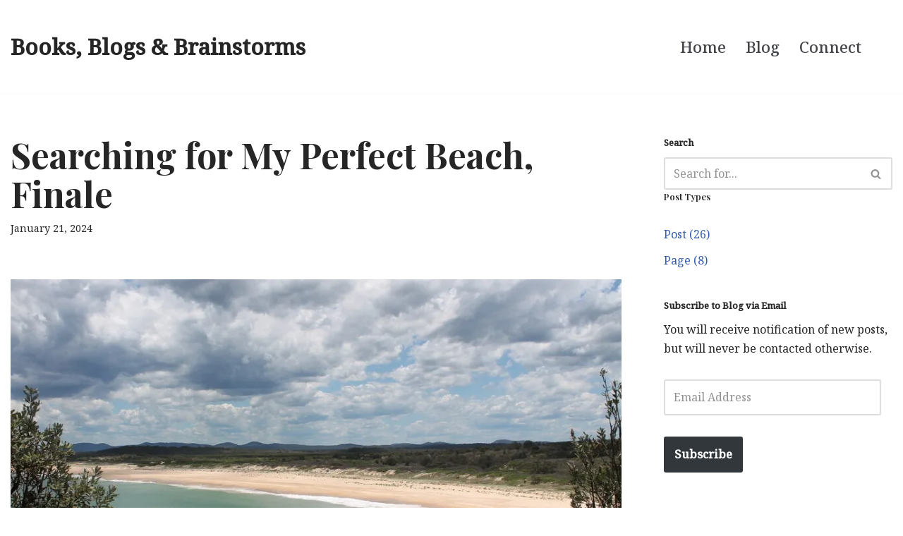

--- FILE ---
content_type: text/html; charset=UTF-8
request_url: https://www.petersalebooks.com/searching-for-my-perfect-beach-finale/
body_size: 151413
content:
<!DOCTYPE html>
<html lang="en-US">

<head>
	
	<meta charset="UTF-8">
	<meta name="viewport" content="width=device-width, initial-scale=1, minimum-scale=1">
	<link rel="profile" href="http://gmpg.org/xfn/11">
			<link rel="pingback" href="https://www.petersalebooks.com/xmlrpc.php">
		<title>Searching for My Perfect Beach, Finale &#8211; Books, Blogs &amp; Brainstorms</title>
<meta name='robots' content='max-image-preview:large' />
<link rel='dns-prefetch' href='//stats.wp.com' />
<link rel='dns-prefetch' href='//secure.gravatar.com' />
<link rel='dns-prefetch' href='//fonts.googleapis.com' />
<link rel='dns-prefetch' href='//v0.wordpress.com' />
<link rel='preconnect' href='//i0.wp.com' />
<link rel='preconnect' href='//c0.wp.com' />
<link rel="alternate" type="application/rss+xml" title="Books, Blogs &amp; Brainstorms &raquo; Feed" href="https://www.petersalebooks.com/feed/" />
<link rel="alternate" type="application/rss+xml" title="Books, Blogs &amp; Brainstorms &raquo; Comments Feed" href="https://www.petersalebooks.com/comments/feed/" />
<link rel="alternate" type="application/rss+xml" title="Books, Blogs &amp; Brainstorms &raquo; Searching for My Perfect Beach, Finale Comments Feed" href="https://www.petersalebooks.com/searching-for-my-perfect-beach-finale/feed/" />
<link rel="alternate" title="oEmbed (JSON)" type="application/json+oembed" href="https://www.petersalebooks.com/wp-json/oembed/1.0/embed?url=https%3A%2F%2Fwww.petersalebooks.com%2Fsearching-for-my-perfect-beach-finale%2F" />
<link rel="alternate" title="oEmbed (XML)" type="text/xml+oembed" href="https://www.petersalebooks.com/wp-json/oembed/1.0/embed?url=https%3A%2F%2Fwww.petersalebooks.com%2Fsearching-for-my-perfect-beach-finale%2F&#038;format=xml" />
<style id='wp-img-auto-sizes-contain-inline-css'>
img:is([sizes=auto i],[sizes^="auto," i]){contain-intrinsic-size:3000px 1500px}
/*# sourceURL=wp-img-auto-sizes-contain-inline-css */
</style>
<style id='wp-emoji-styles-inline-css'>

	img.wp-smiley, img.emoji {
		display: inline !important;
		border: none !important;
		box-shadow: none !important;
		height: 1em !important;
		width: 1em !important;
		margin: 0 0.07em !important;
		vertical-align: -0.1em !important;
		background: none !important;
		padding: 0 !important;
	}
/*# sourceURL=wp-emoji-styles-inline-css */
</style>
<style id='wp-block-library-inline-css'>
:root{--wp-block-synced-color:#7a00df;--wp-block-synced-color--rgb:122,0,223;--wp-bound-block-color:var(--wp-block-synced-color);--wp-editor-canvas-background:#ddd;--wp-admin-theme-color:#007cba;--wp-admin-theme-color--rgb:0,124,186;--wp-admin-theme-color-darker-10:#006ba1;--wp-admin-theme-color-darker-10--rgb:0,107,160.5;--wp-admin-theme-color-darker-20:#005a87;--wp-admin-theme-color-darker-20--rgb:0,90,135;--wp-admin-border-width-focus:2px}@media (min-resolution:192dpi){:root{--wp-admin-border-width-focus:1.5px}}.wp-element-button{cursor:pointer}:root .has-very-light-gray-background-color{background-color:#eee}:root .has-very-dark-gray-background-color{background-color:#313131}:root .has-very-light-gray-color{color:#eee}:root .has-very-dark-gray-color{color:#313131}:root .has-vivid-green-cyan-to-vivid-cyan-blue-gradient-background{background:linear-gradient(135deg,#00d084,#0693e3)}:root .has-purple-crush-gradient-background{background:linear-gradient(135deg,#34e2e4,#4721fb 50%,#ab1dfe)}:root .has-hazy-dawn-gradient-background{background:linear-gradient(135deg,#faaca8,#dad0ec)}:root .has-subdued-olive-gradient-background{background:linear-gradient(135deg,#fafae1,#67a671)}:root .has-atomic-cream-gradient-background{background:linear-gradient(135deg,#fdd79a,#004a59)}:root .has-nightshade-gradient-background{background:linear-gradient(135deg,#330968,#31cdcf)}:root .has-midnight-gradient-background{background:linear-gradient(135deg,#020381,#2874fc)}:root{--wp--preset--font-size--normal:16px;--wp--preset--font-size--huge:42px}.has-regular-font-size{font-size:1em}.has-larger-font-size{font-size:2.625em}.has-normal-font-size{font-size:var(--wp--preset--font-size--normal)}.has-huge-font-size{font-size:var(--wp--preset--font-size--huge)}.has-text-align-center{text-align:center}.has-text-align-left{text-align:left}.has-text-align-right{text-align:right}.has-fit-text{white-space:nowrap!important}#end-resizable-editor-section{display:none}.aligncenter{clear:both}.items-justified-left{justify-content:flex-start}.items-justified-center{justify-content:center}.items-justified-right{justify-content:flex-end}.items-justified-space-between{justify-content:space-between}.screen-reader-text{border:0;clip-path:inset(50%);height:1px;margin:-1px;overflow:hidden;padding:0;position:absolute;width:1px;word-wrap:normal!important}.screen-reader-text:focus{background-color:#ddd;clip-path:none;color:#444;display:block;font-size:1em;height:auto;left:5px;line-height:normal;padding:15px 23px 14px;text-decoration:none;top:5px;width:auto;z-index:100000}html :where(.has-border-color){border-style:solid}html :where([style*=border-top-color]){border-top-style:solid}html :where([style*=border-right-color]){border-right-style:solid}html :where([style*=border-bottom-color]){border-bottom-style:solid}html :where([style*=border-left-color]){border-left-style:solid}html :where([style*=border-width]){border-style:solid}html :where([style*=border-top-width]){border-top-style:solid}html :where([style*=border-right-width]){border-right-style:solid}html :where([style*=border-bottom-width]){border-bottom-style:solid}html :where([style*=border-left-width]){border-left-style:solid}html :where(img[class*=wp-image-]){height:auto;max-width:100%}:where(figure){margin:0 0 1em}html :where(.is-position-sticky){--wp-admin--admin-bar--position-offset:var(--wp-admin--admin-bar--height,0px)}@media screen and (max-width:600px){html :where(.is-position-sticky){--wp-admin--admin-bar--position-offset:0px}}

/*# sourceURL=wp-block-library-inline-css */
</style><style id='wp-block-heading-inline-css'>
h1:where(.wp-block-heading).has-background,h2:where(.wp-block-heading).has-background,h3:where(.wp-block-heading).has-background,h4:where(.wp-block-heading).has-background,h5:where(.wp-block-heading).has-background,h6:where(.wp-block-heading).has-background{padding:1.25em 2.375em}h1.has-text-align-left[style*=writing-mode]:where([style*=vertical-lr]),h1.has-text-align-right[style*=writing-mode]:where([style*=vertical-rl]),h2.has-text-align-left[style*=writing-mode]:where([style*=vertical-lr]),h2.has-text-align-right[style*=writing-mode]:where([style*=vertical-rl]),h3.has-text-align-left[style*=writing-mode]:where([style*=vertical-lr]),h3.has-text-align-right[style*=writing-mode]:where([style*=vertical-rl]),h4.has-text-align-left[style*=writing-mode]:where([style*=vertical-lr]),h4.has-text-align-right[style*=writing-mode]:where([style*=vertical-rl]),h5.has-text-align-left[style*=writing-mode]:where([style*=vertical-lr]),h5.has-text-align-right[style*=writing-mode]:where([style*=vertical-rl]),h6.has-text-align-left[style*=writing-mode]:where([style*=vertical-lr]),h6.has-text-align-right[style*=writing-mode]:where([style*=vertical-rl]){rotate:180deg}
/*# sourceURL=https://c0.wp.com/c/6.9/wp-includes/blocks/heading/style.min.css */
</style>
<style id='wp-block-image-inline-css'>
.wp-block-image>a,.wp-block-image>figure>a{display:inline-block}.wp-block-image img{box-sizing:border-box;height:auto;max-width:100%;vertical-align:bottom}@media not (prefers-reduced-motion){.wp-block-image img.hide{visibility:hidden}.wp-block-image img.show{animation:show-content-image .4s}}.wp-block-image[style*=border-radius] img,.wp-block-image[style*=border-radius]>a{border-radius:inherit}.wp-block-image.has-custom-border img{box-sizing:border-box}.wp-block-image.aligncenter{text-align:center}.wp-block-image.alignfull>a,.wp-block-image.alignwide>a{width:100%}.wp-block-image.alignfull img,.wp-block-image.alignwide img{height:auto;width:100%}.wp-block-image .aligncenter,.wp-block-image .alignleft,.wp-block-image .alignright,.wp-block-image.aligncenter,.wp-block-image.alignleft,.wp-block-image.alignright{display:table}.wp-block-image .aligncenter>figcaption,.wp-block-image .alignleft>figcaption,.wp-block-image .alignright>figcaption,.wp-block-image.aligncenter>figcaption,.wp-block-image.alignleft>figcaption,.wp-block-image.alignright>figcaption{caption-side:bottom;display:table-caption}.wp-block-image .alignleft{float:left;margin:.5em 1em .5em 0}.wp-block-image .alignright{float:right;margin:.5em 0 .5em 1em}.wp-block-image .aligncenter{margin-left:auto;margin-right:auto}.wp-block-image :where(figcaption){margin-bottom:1em;margin-top:.5em}.wp-block-image.is-style-circle-mask img{border-radius:9999px}@supports ((-webkit-mask-image:none) or (mask-image:none)) or (-webkit-mask-image:none){.wp-block-image.is-style-circle-mask img{border-radius:0;-webkit-mask-image:url('data:image/svg+xml;utf8,<svg viewBox="0 0 100 100" xmlns="http://www.w3.org/2000/svg"><circle cx="50" cy="50" r="50"/></svg>');mask-image:url('data:image/svg+xml;utf8,<svg viewBox="0 0 100 100" xmlns="http://www.w3.org/2000/svg"><circle cx="50" cy="50" r="50"/></svg>');mask-mode:alpha;-webkit-mask-position:center;mask-position:center;-webkit-mask-repeat:no-repeat;mask-repeat:no-repeat;-webkit-mask-size:contain;mask-size:contain}}:root :where(.wp-block-image.is-style-rounded img,.wp-block-image .is-style-rounded img){border-radius:9999px}.wp-block-image figure{margin:0}.wp-lightbox-container{display:flex;flex-direction:column;position:relative}.wp-lightbox-container img{cursor:zoom-in}.wp-lightbox-container img:hover+button{opacity:1}.wp-lightbox-container button{align-items:center;backdrop-filter:blur(16px) saturate(180%);background-color:#5a5a5a40;border:none;border-radius:4px;cursor:zoom-in;display:flex;height:20px;justify-content:center;opacity:0;padding:0;position:absolute;right:16px;text-align:center;top:16px;width:20px;z-index:100}@media not (prefers-reduced-motion){.wp-lightbox-container button{transition:opacity .2s ease}}.wp-lightbox-container button:focus-visible{outline:3px auto #5a5a5a40;outline:3px auto -webkit-focus-ring-color;outline-offset:3px}.wp-lightbox-container button:hover{cursor:pointer;opacity:1}.wp-lightbox-container button:focus{opacity:1}.wp-lightbox-container button:focus,.wp-lightbox-container button:hover,.wp-lightbox-container button:not(:hover):not(:active):not(.has-background){background-color:#5a5a5a40;border:none}.wp-lightbox-overlay{box-sizing:border-box;cursor:zoom-out;height:100vh;left:0;overflow:hidden;position:fixed;top:0;visibility:hidden;width:100%;z-index:100000}.wp-lightbox-overlay .close-button{align-items:center;cursor:pointer;display:flex;justify-content:center;min-height:40px;min-width:40px;padding:0;position:absolute;right:calc(env(safe-area-inset-right) + 16px);top:calc(env(safe-area-inset-top) + 16px);z-index:5000000}.wp-lightbox-overlay .close-button:focus,.wp-lightbox-overlay .close-button:hover,.wp-lightbox-overlay .close-button:not(:hover):not(:active):not(.has-background){background:none;border:none}.wp-lightbox-overlay .lightbox-image-container{height:var(--wp--lightbox-container-height);left:50%;overflow:hidden;position:absolute;top:50%;transform:translate(-50%,-50%);transform-origin:top left;width:var(--wp--lightbox-container-width);z-index:9999999999}.wp-lightbox-overlay .wp-block-image{align-items:center;box-sizing:border-box;display:flex;height:100%;justify-content:center;margin:0;position:relative;transform-origin:0 0;width:100%;z-index:3000000}.wp-lightbox-overlay .wp-block-image img{height:var(--wp--lightbox-image-height);min-height:var(--wp--lightbox-image-height);min-width:var(--wp--lightbox-image-width);width:var(--wp--lightbox-image-width)}.wp-lightbox-overlay .wp-block-image figcaption{display:none}.wp-lightbox-overlay button{background:none;border:none}.wp-lightbox-overlay .scrim{background-color:#fff;height:100%;opacity:.9;position:absolute;width:100%;z-index:2000000}.wp-lightbox-overlay.active{visibility:visible}@media not (prefers-reduced-motion){.wp-lightbox-overlay.active{animation:turn-on-visibility .25s both}.wp-lightbox-overlay.active img{animation:turn-on-visibility .35s both}.wp-lightbox-overlay.show-closing-animation:not(.active){animation:turn-off-visibility .35s both}.wp-lightbox-overlay.show-closing-animation:not(.active) img{animation:turn-off-visibility .25s both}.wp-lightbox-overlay.zoom.active{animation:none;opacity:1;visibility:visible}.wp-lightbox-overlay.zoom.active .lightbox-image-container{animation:lightbox-zoom-in .4s}.wp-lightbox-overlay.zoom.active .lightbox-image-container img{animation:none}.wp-lightbox-overlay.zoom.active .scrim{animation:turn-on-visibility .4s forwards}.wp-lightbox-overlay.zoom.show-closing-animation:not(.active){animation:none}.wp-lightbox-overlay.zoom.show-closing-animation:not(.active) .lightbox-image-container{animation:lightbox-zoom-out .4s}.wp-lightbox-overlay.zoom.show-closing-animation:not(.active) .lightbox-image-container img{animation:none}.wp-lightbox-overlay.zoom.show-closing-animation:not(.active) .scrim{animation:turn-off-visibility .4s forwards}}@keyframes show-content-image{0%{visibility:hidden}99%{visibility:hidden}to{visibility:visible}}@keyframes turn-on-visibility{0%{opacity:0}to{opacity:1}}@keyframes turn-off-visibility{0%{opacity:1;visibility:visible}99%{opacity:0;visibility:visible}to{opacity:0;visibility:hidden}}@keyframes lightbox-zoom-in{0%{transform:translate(calc((-100vw + var(--wp--lightbox-scrollbar-width))/2 + var(--wp--lightbox-initial-left-position)),calc(-50vh + var(--wp--lightbox-initial-top-position))) scale(var(--wp--lightbox-scale))}to{transform:translate(-50%,-50%) scale(1)}}@keyframes lightbox-zoom-out{0%{transform:translate(-50%,-50%) scale(1);visibility:visible}99%{visibility:visible}to{transform:translate(calc((-100vw + var(--wp--lightbox-scrollbar-width))/2 + var(--wp--lightbox-initial-left-position)),calc(-50vh + var(--wp--lightbox-initial-top-position))) scale(var(--wp--lightbox-scale));visibility:hidden}}
/*# sourceURL=https://c0.wp.com/c/6.9/wp-includes/blocks/image/style.min.css */
</style>
<style id='wp-block-paragraph-inline-css'>
.is-small-text{font-size:.875em}.is-regular-text{font-size:1em}.is-large-text{font-size:2.25em}.is-larger-text{font-size:3em}.has-drop-cap:not(:focus):first-letter{float:left;font-size:8.4em;font-style:normal;font-weight:100;line-height:.68;margin:.05em .1em 0 0;text-transform:uppercase}body.rtl .has-drop-cap:not(:focus):first-letter{float:none;margin-left:.1em}p.has-drop-cap.has-background{overflow:hidden}:root :where(p.has-background){padding:1.25em 2.375em}:where(p.has-text-color:not(.has-link-color)) a{color:inherit}p.has-text-align-left[style*="writing-mode:vertical-lr"],p.has-text-align-right[style*="writing-mode:vertical-rl"]{rotate:180deg}
/*# sourceURL=https://c0.wp.com/c/6.9/wp-includes/blocks/paragraph/style.min.css */
</style>
<style id='global-styles-inline-css'>
:root{--wp--preset--aspect-ratio--square: 1;--wp--preset--aspect-ratio--4-3: 4/3;--wp--preset--aspect-ratio--3-4: 3/4;--wp--preset--aspect-ratio--3-2: 3/2;--wp--preset--aspect-ratio--2-3: 2/3;--wp--preset--aspect-ratio--16-9: 16/9;--wp--preset--aspect-ratio--9-16: 9/16;--wp--preset--color--black: #000000;--wp--preset--color--cyan-bluish-gray: #abb8c3;--wp--preset--color--white: #ffffff;--wp--preset--color--pale-pink: #f78da7;--wp--preset--color--vivid-red: #cf2e2e;--wp--preset--color--luminous-vivid-orange: #ff6900;--wp--preset--color--luminous-vivid-amber: #fcb900;--wp--preset--color--light-green-cyan: #7bdcb5;--wp--preset--color--vivid-green-cyan: #00d084;--wp--preset--color--pale-cyan-blue: #8ed1fc;--wp--preset--color--vivid-cyan-blue: #0693e3;--wp--preset--color--vivid-purple: #9b51e0;--wp--preset--color--neve-link-color: var(--nv-primary-accent);--wp--preset--color--neve-link-hover-color: var(--nv-secondary-accent);--wp--preset--color--nv-site-bg: var(--nv-site-bg);--wp--preset--color--nv-light-bg: var(--nv-light-bg);--wp--preset--color--nv-dark-bg: var(--nv-dark-bg);--wp--preset--color--neve-text-color: var(--nv-text-color);--wp--preset--color--nv-text-dark-bg: var(--nv-text-dark-bg);--wp--preset--color--nv-c-1: var(--nv-c-1);--wp--preset--color--nv-c-2: var(--nv-c-2);--wp--preset--gradient--vivid-cyan-blue-to-vivid-purple: linear-gradient(135deg,rgb(6,147,227) 0%,rgb(155,81,224) 100%);--wp--preset--gradient--light-green-cyan-to-vivid-green-cyan: linear-gradient(135deg,rgb(122,220,180) 0%,rgb(0,208,130) 100%);--wp--preset--gradient--luminous-vivid-amber-to-luminous-vivid-orange: linear-gradient(135deg,rgb(252,185,0) 0%,rgb(255,105,0) 100%);--wp--preset--gradient--luminous-vivid-orange-to-vivid-red: linear-gradient(135deg,rgb(255,105,0) 0%,rgb(207,46,46) 100%);--wp--preset--gradient--very-light-gray-to-cyan-bluish-gray: linear-gradient(135deg,rgb(238,238,238) 0%,rgb(169,184,195) 100%);--wp--preset--gradient--cool-to-warm-spectrum: linear-gradient(135deg,rgb(74,234,220) 0%,rgb(151,120,209) 20%,rgb(207,42,186) 40%,rgb(238,44,130) 60%,rgb(251,105,98) 80%,rgb(254,248,76) 100%);--wp--preset--gradient--blush-light-purple: linear-gradient(135deg,rgb(255,206,236) 0%,rgb(152,150,240) 100%);--wp--preset--gradient--blush-bordeaux: linear-gradient(135deg,rgb(254,205,165) 0%,rgb(254,45,45) 50%,rgb(107,0,62) 100%);--wp--preset--gradient--luminous-dusk: linear-gradient(135deg,rgb(255,203,112) 0%,rgb(199,81,192) 50%,rgb(65,88,208) 100%);--wp--preset--gradient--pale-ocean: linear-gradient(135deg,rgb(255,245,203) 0%,rgb(182,227,212) 50%,rgb(51,167,181) 100%);--wp--preset--gradient--electric-grass: linear-gradient(135deg,rgb(202,248,128) 0%,rgb(113,206,126) 100%);--wp--preset--gradient--midnight: linear-gradient(135deg,rgb(2,3,129) 0%,rgb(40,116,252) 100%);--wp--preset--font-size--small: 13px;--wp--preset--font-size--medium: 20px;--wp--preset--font-size--large: 36px;--wp--preset--font-size--x-large: 42px;--wp--preset--spacing--20: 0.44rem;--wp--preset--spacing--30: 0.67rem;--wp--preset--spacing--40: 1rem;--wp--preset--spacing--50: 1.5rem;--wp--preset--spacing--60: 2.25rem;--wp--preset--spacing--70: 3.38rem;--wp--preset--spacing--80: 5.06rem;--wp--preset--shadow--natural: 6px 6px 9px rgba(0, 0, 0, 0.2);--wp--preset--shadow--deep: 12px 12px 50px rgba(0, 0, 0, 0.4);--wp--preset--shadow--sharp: 6px 6px 0px rgba(0, 0, 0, 0.2);--wp--preset--shadow--outlined: 6px 6px 0px -3px rgb(255, 255, 255), 6px 6px rgb(0, 0, 0);--wp--preset--shadow--crisp: 6px 6px 0px rgb(0, 0, 0);}:where(.is-layout-flex){gap: 0.5em;}:where(.is-layout-grid){gap: 0.5em;}body .is-layout-flex{display: flex;}.is-layout-flex{flex-wrap: wrap;align-items: center;}.is-layout-flex > :is(*, div){margin: 0;}body .is-layout-grid{display: grid;}.is-layout-grid > :is(*, div){margin: 0;}:where(.wp-block-columns.is-layout-flex){gap: 2em;}:where(.wp-block-columns.is-layout-grid){gap: 2em;}:where(.wp-block-post-template.is-layout-flex){gap: 1.25em;}:where(.wp-block-post-template.is-layout-grid){gap: 1.25em;}.has-black-color{color: var(--wp--preset--color--black) !important;}.has-cyan-bluish-gray-color{color: var(--wp--preset--color--cyan-bluish-gray) !important;}.has-white-color{color: var(--wp--preset--color--white) !important;}.has-pale-pink-color{color: var(--wp--preset--color--pale-pink) !important;}.has-vivid-red-color{color: var(--wp--preset--color--vivid-red) !important;}.has-luminous-vivid-orange-color{color: var(--wp--preset--color--luminous-vivid-orange) !important;}.has-luminous-vivid-amber-color{color: var(--wp--preset--color--luminous-vivid-amber) !important;}.has-light-green-cyan-color{color: var(--wp--preset--color--light-green-cyan) !important;}.has-vivid-green-cyan-color{color: var(--wp--preset--color--vivid-green-cyan) !important;}.has-pale-cyan-blue-color{color: var(--wp--preset--color--pale-cyan-blue) !important;}.has-vivid-cyan-blue-color{color: var(--wp--preset--color--vivid-cyan-blue) !important;}.has-vivid-purple-color{color: var(--wp--preset--color--vivid-purple) !important;}.has-neve-link-color-color{color: var(--wp--preset--color--neve-link-color) !important;}.has-neve-link-hover-color-color{color: var(--wp--preset--color--neve-link-hover-color) !important;}.has-nv-site-bg-color{color: var(--wp--preset--color--nv-site-bg) !important;}.has-nv-light-bg-color{color: var(--wp--preset--color--nv-light-bg) !important;}.has-nv-dark-bg-color{color: var(--wp--preset--color--nv-dark-bg) !important;}.has-neve-text-color-color{color: var(--wp--preset--color--neve-text-color) !important;}.has-nv-text-dark-bg-color{color: var(--wp--preset--color--nv-text-dark-bg) !important;}.has-nv-c-1-color{color: var(--wp--preset--color--nv-c-1) !important;}.has-nv-c-2-color{color: var(--wp--preset--color--nv-c-2) !important;}.has-black-background-color{background-color: var(--wp--preset--color--black) !important;}.has-cyan-bluish-gray-background-color{background-color: var(--wp--preset--color--cyan-bluish-gray) !important;}.has-white-background-color{background-color: var(--wp--preset--color--white) !important;}.has-pale-pink-background-color{background-color: var(--wp--preset--color--pale-pink) !important;}.has-vivid-red-background-color{background-color: var(--wp--preset--color--vivid-red) !important;}.has-luminous-vivid-orange-background-color{background-color: var(--wp--preset--color--luminous-vivid-orange) !important;}.has-luminous-vivid-amber-background-color{background-color: var(--wp--preset--color--luminous-vivid-amber) !important;}.has-light-green-cyan-background-color{background-color: var(--wp--preset--color--light-green-cyan) !important;}.has-vivid-green-cyan-background-color{background-color: var(--wp--preset--color--vivid-green-cyan) !important;}.has-pale-cyan-blue-background-color{background-color: var(--wp--preset--color--pale-cyan-blue) !important;}.has-vivid-cyan-blue-background-color{background-color: var(--wp--preset--color--vivid-cyan-blue) !important;}.has-vivid-purple-background-color{background-color: var(--wp--preset--color--vivid-purple) !important;}.has-neve-link-color-background-color{background-color: var(--wp--preset--color--neve-link-color) !important;}.has-neve-link-hover-color-background-color{background-color: var(--wp--preset--color--neve-link-hover-color) !important;}.has-nv-site-bg-background-color{background-color: var(--wp--preset--color--nv-site-bg) !important;}.has-nv-light-bg-background-color{background-color: var(--wp--preset--color--nv-light-bg) !important;}.has-nv-dark-bg-background-color{background-color: var(--wp--preset--color--nv-dark-bg) !important;}.has-neve-text-color-background-color{background-color: var(--wp--preset--color--neve-text-color) !important;}.has-nv-text-dark-bg-background-color{background-color: var(--wp--preset--color--nv-text-dark-bg) !important;}.has-nv-c-1-background-color{background-color: var(--wp--preset--color--nv-c-1) !important;}.has-nv-c-2-background-color{background-color: var(--wp--preset--color--nv-c-2) !important;}.has-black-border-color{border-color: var(--wp--preset--color--black) !important;}.has-cyan-bluish-gray-border-color{border-color: var(--wp--preset--color--cyan-bluish-gray) !important;}.has-white-border-color{border-color: var(--wp--preset--color--white) !important;}.has-pale-pink-border-color{border-color: var(--wp--preset--color--pale-pink) !important;}.has-vivid-red-border-color{border-color: var(--wp--preset--color--vivid-red) !important;}.has-luminous-vivid-orange-border-color{border-color: var(--wp--preset--color--luminous-vivid-orange) !important;}.has-luminous-vivid-amber-border-color{border-color: var(--wp--preset--color--luminous-vivid-amber) !important;}.has-light-green-cyan-border-color{border-color: var(--wp--preset--color--light-green-cyan) !important;}.has-vivid-green-cyan-border-color{border-color: var(--wp--preset--color--vivid-green-cyan) !important;}.has-pale-cyan-blue-border-color{border-color: var(--wp--preset--color--pale-cyan-blue) !important;}.has-vivid-cyan-blue-border-color{border-color: var(--wp--preset--color--vivid-cyan-blue) !important;}.has-vivid-purple-border-color{border-color: var(--wp--preset--color--vivid-purple) !important;}.has-neve-link-color-border-color{border-color: var(--wp--preset--color--neve-link-color) !important;}.has-neve-link-hover-color-border-color{border-color: var(--wp--preset--color--neve-link-hover-color) !important;}.has-nv-site-bg-border-color{border-color: var(--wp--preset--color--nv-site-bg) !important;}.has-nv-light-bg-border-color{border-color: var(--wp--preset--color--nv-light-bg) !important;}.has-nv-dark-bg-border-color{border-color: var(--wp--preset--color--nv-dark-bg) !important;}.has-neve-text-color-border-color{border-color: var(--wp--preset--color--neve-text-color) !important;}.has-nv-text-dark-bg-border-color{border-color: var(--wp--preset--color--nv-text-dark-bg) !important;}.has-nv-c-1-border-color{border-color: var(--wp--preset--color--nv-c-1) !important;}.has-nv-c-2-border-color{border-color: var(--wp--preset--color--nv-c-2) !important;}.has-vivid-cyan-blue-to-vivid-purple-gradient-background{background: var(--wp--preset--gradient--vivid-cyan-blue-to-vivid-purple) !important;}.has-light-green-cyan-to-vivid-green-cyan-gradient-background{background: var(--wp--preset--gradient--light-green-cyan-to-vivid-green-cyan) !important;}.has-luminous-vivid-amber-to-luminous-vivid-orange-gradient-background{background: var(--wp--preset--gradient--luminous-vivid-amber-to-luminous-vivid-orange) !important;}.has-luminous-vivid-orange-to-vivid-red-gradient-background{background: var(--wp--preset--gradient--luminous-vivid-orange-to-vivid-red) !important;}.has-very-light-gray-to-cyan-bluish-gray-gradient-background{background: var(--wp--preset--gradient--very-light-gray-to-cyan-bluish-gray) !important;}.has-cool-to-warm-spectrum-gradient-background{background: var(--wp--preset--gradient--cool-to-warm-spectrum) !important;}.has-blush-light-purple-gradient-background{background: var(--wp--preset--gradient--blush-light-purple) !important;}.has-blush-bordeaux-gradient-background{background: var(--wp--preset--gradient--blush-bordeaux) !important;}.has-luminous-dusk-gradient-background{background: var(--wp--preset--gradient--luminous-dusk) !important;}.has-pale-ocean-gradient-background{background: var(--wp--preset--gradient--pale-ocean) !important;}.has-electric-grass-gradient-background{background: var(--wp--preset--gradient--electric-grass) !important;}.has-midnight-gradient-background{background: var(--wp--preset--gradient--midnight) !important;}.has-small-font-size{font-size: var(--wp--preset--font-size--small) !important;}.has-medium-font-size{font-size: var(--wp--preset--font-size--medium) !important;}.has-large-font-size{font-size: var(--wp--preset--font-size--large) !important;}.has-x-large-font-size{font-size: var(--wp--preset--font-size--x-large) !important;}
/*# sourceURL=global-styles-inline-css */
</style>

<style id='classic-theme-styles-inline-css'>
/*! This file is auto-generated */
.wp-block-button__link{color:#fff;background-color:#32373c;border-radius:9999px;box-shadow:none;text-decoration:none;padding:calc(.667em + 2px) calc(1.333em + 2px);font-size:1.125em}.wp-block-file__button{background:#32373c;color:#fff;text-decoration:none}
/*# sourceURL=/wp-includes/css/classic-themes.min.css */
</style>
<link rel='stylesheet' id='jetpack-instant-search-css' href='https://www.petersalebooks.com/wp-content/plugins/jetpack/jetpack_vendor/automattic/jetpack-search/build/instant-search/jp-search.chunk-main-payload.css?minify=false&#038;ver=62e24c826fcd11ccbe81' media='all' />
<link rel='stylesheet' id='neve-style-css' href='https://www.petersalebooks.com/wp-content/themes/neve/style-main-new.min.css?ver=4.2.2' media='all' />
<style id='neve-style-inline-css'>
.is-menu-sidebar .header-menu-sidebar { visibility: visible; }.is-menu-sidebar.menu_sidebar_slide_left .header-menu-sidebar { transform: translate3d(0, 0, 0); left: 0; }.is-menu-sidebar.menu_sidebar_slide_right .header-menu-sidebar { transform: translate3d(0, 0, 0); right: 0; }.is-menu-sidebar.menu_sidebar_pull_right .header-menu-sidebar, .is-menu-sidebar.menu_sidebar_pull_left .header-menu-sidebar { transform: translateX(0); }.is-menu-sidebar.menu_sidebar_dropdown .header-menu-sidebar { height: auto; }.is-menu-sidebar.menu_sidebar_dropdown .header-menu-sidebar-inner { max-height: 400px; padding: 20px 0; }.is-menu-sidebar.menu_sidebar_full_canvas .header-menu-sidebar { opacity: 1; }.header-menu-sidebar .menu-item-nav-search:not(.floating) { pointer-events: none; }.header-menu-sidebar .menu-item-nav-search .is-menu-sidebar { pointer-events: unset; }@media screen and (max-width: 960px) { .builder-item.cr .item--inner { --textalign: center; --justify: center; } }

			.nv-ft-post {
				margin-top:60px
			}
			.nv-ft-post .nv-ft-wrap:not(.layout-covers){
				background:var(--nv-light-bg);
			}
			.nv-ft-post h2{
				font-size:calc( var(--fontsize, var(--h2fontsize)) * 1.3)
			}
			.nv-ft-post .nv-meta-list{
				display:block
			}
			.nv-ft-post .non-grid-content{
				padding:32px
			}
			.nv-ft-post .wp-post-image{
				position:absolute;
				object-fit:cover;
				width:100%;
				height:100%
			}
			.nv-ft-post:not(.layout-covers) .nv-post-thumbnail-wrap{
				margin:0;
				position:relative;
				min-height:320px
			}
			
.nv-meta-list li.meta:not(:last-child):after { content:"/" }.nv-meta-list .no-mobile{
			display:none;
		}.nv-meta-list li.last::after{
			content: ""!important;
		}@media (min-width: 769px) {
			.nv-meta-list .no-mobile {
				display: inline-block;
			}
			.nv-meta-list li.last:not(:last-child)::after {
		 		content: "/" !important;
			}
		}
 :root{ --container: 748px;--postwidth:100%; --primarybtnbg: var(--nv-primary-accent); --primarybtnhoverbg: var(--nv-primary-accent); --primarybtncolor: #fff; --secondarybtncolor: var(--nv-primary-accent); --primarybtnhovercolor: #fff; --secondarybtnhovercolor: var(--nv-primary-accent);--primarybtnborderradius:3px;--secondarybtnborderradius:3px;--secondarybtnborderwidth:3px;--btnpadding:13px 15px;--primarybtnpadding:13px 15px;--secondarybtnpadding:calc(13px - 3px) calc(15px - 3px); --bodyfontfamily: "Noto Serif"; --bodyfontsize: 15px; --bodylineheight: 1.6; --bodyletterspacing: 0px; --bodyfontweight: 400; --headingsfontfamily: "Playfair Display"; --h1fontsize: 30px; --h1fontweight: 700; --h1lineheight: 1.2; --h1letterspacing: 0px; --h1texttransform: none; --h2fontsize: 25px; --h2fontweight: 700; --h2lineheight: 1.3; --h2letterspacing: 0px; --h2texttransform: none; --h3fontsize: 20px; --h3fontweight: 600; --h3lineheight: 1.6; --h3letterspacing: 0px; --h3texttransform: none; --h4fontsize: 0.8em; --h4fontweight: 600; --h4lineheight: 1.6; --h4letterspacing: 0px; --h4texttransform: none; --h5fontsize: 14px; --h5fontweight: 700; --h5lineheight: 1.6; --h5letterspacing: 0px; --h5texttransform: none; --h6fontsize: 12em; --h6fontweight: 700; --h6lineheight: 1.6; --h6letterspacing: 0px; --h6texttransform: none;--formfieldborderwidth:2px;--formfieldborderradius:3px; --formfieldbgcolor: var(--nv-site-bg); --formfieldbordercolor: #dddddd; --formfieldcolor: var(--nv-text-color);--formfieldpadding:10px 12px; } .nv-index-posts{ --borderradius:0px; } .has-neve-button-color-color{ color: var(--nv-primary-accent)!important; } .has-neve-button-color-background-color{ background-color: var(--nv-primary-accent)!important; } .single-post-container .alignfull > [class*="__inner-container"], .single-post-container .alignwide > [class*="__inner-container"]{ max-width:718px } .nv-meta-list{ --avatarsize: 20px; } .single .nv-meta-list{ --avatarsize: 20px; } .nv-post-cover{ --height: 250px;--padding:40px 15px;--justify: flex-start; --textalign: left; --valign: center; } .nv-post-cover .nv-title-meta-wrap, .nv-page-title-wrap, .entry-header{ --textalign: left; } .nv-is-boxed.nv-title-meta-wrap{ --padding:40px 15px; --bgcolor: var(--nv-dark-bg); } .nv-overlay{ --opacity: 50; --blendmode: normal; } .nv-is-boxed.nv-comments-wrap{ --padding:20px; } .nv-is-boxed.comment-respond{ --padding:20px; } .single:not(.single-product), .page{ --c-vspace:0 0 0 0;; } .scroll-to-top{ --color: var(--nv-text-dark-bg);--padding:8px 10px; --borderradius: 3px; --bgcolor: var(--nv-primary-accent); --hovercolor: var(--nv-text-dark-bg); --hoverbgcolor: var(--nv-primary-accent);--size:16px; } .global-styled{ --bgcolor: var(--nv-site-bg); } .header-top{ --rowbcolor: var(--nv-light-bg); --color: #000000; } .header-main{ --rowbcolor: var(--nv-light-bg); --color: var(--nv-text-color); } .header-bottom{ --rowbcolor: var(--nv-light-bg); --color: var(--nv-text-color); } .header-menu-sidebar-bg{ --justify: flex-start; --textalign: left;--flexg: 1;--wrapdropdownwidth: auto; --color: var(--nv-text-color); --bgcolor: #ffffff; } .header-menu-sidebar{ width: 360px; } .builder-item--logo{ --maxwidth: 120px; --fs: 24px;--padding:10px 0;--margin:0; --textalign: left;--justify: flex-start; } .builder-item--nav-icon,.header-menu-sidebar .close-sidebar-panel .navbar-toggle{ --borderradius:3px;--borderwidth:1px; } .builder-item--nav-icon{ --label-margin:0 5px 0 0;;--padding:10px 15px;--margin:0; } .builder-item--primary-menu{ --color: #414349; --hovercolor: #b50a2f; --hovertextcolor: var(--nv-text-color); --activecolor: #b50a2f; --spacing: 20px; --height: 25px;--padding:0;--margin:0; --fontsize: 1em; --lineheight: 1.6em; --letterspacing: 0px; --fontweight: 500; --texttransform: none; --iconsize: 1em; } .hfg-is-group.has-primary-menu .inherit-ff{ --inheritedfw: 500; } .footer-top-inner .row{ grid-template-columns:1fr 1fr 1fr; --valign: flex-start; } .footer-top{ --rowbcolor: var(--nv-light-bg); --color: var(--nv-text-color); --bgcolor: #ffffff; } .footer-main-inner .row{ grid-template-columns:1fr 1fr 1fr; --valign: flex-start; } .footer-main{ --rowbcolor: var(--nv-light-bg); --color: var(--nv-text-color); --bgcolor: var(--nv-site-bg); } .footer-bottom-inner .row{ grid-template-columns:1fr 1fr 1fr; --valign: flex-start; } .footer-bottom{ --rowbcolor: var(--nv-light-bg); --color: var(--nv-text-dark-bg); --bgcolor: #1f2025; } @media(min-width: 576px){ :root{ --container: 992px;--postwidth:33.333333333333%;--btnpadding:13px 15px;--primarybtnpadding:13px 15px;--secondarybtnpadding:calc(13px - 3px) calc(15px - 3px); --bodyfontsize: 16px; --bodylineheight: 1.6; --bodyletterspacing: 0px; --h1fontsize: 40px; --h1lineheight: 1.2; --h1letterspacing: 0px; --h2fontsize: 35px; --h2lineheight: 1.2; --h2letterspacing: 0px; --h3fontsize: 25px; --h3lineheight: 1.6; --h3letterspacing: 0px; --h4fontsize: 15px; --h4lineheight: 1.6; --h4letterspacing: 0px; --h5fontsize: 14px; --h5lineheight: 1.6; --h5letterspacing: 0px; --h6fontsize: 12px; --h6lineheight: 1.6; --h6letterspacing: 0px; } .single-post-container .alignfull > [class*="__inner-container"], .single-post-container .alignwide > [class*="__inner-container"]{ max-width:962px } .nv-meta-list{ --avatarsize: 20px; } .single .nv-meta-list{ --avatarsize: 20px; } .nv-post-cover{ --height: 320px;--padding:60px 30px;--justify: flex-start; --textalign: left; --valign: center; } .nv-post-cover .nv-title-meta-wrap, .nv-page-title-wrap, .entry-header{ --textalign: left; } .nv-is-boxed.nv-title-meta-wrap{ --padding:60px 30px; } .nv-is-boxed.nv-comments-wrap{ --padding:30px; } .nv-is-boxed.comment-respond{ --padding:30px; } .single:not(.single-product), .page{ --c-vspace:0 0 0 0;; } .scroll-to-top{ --padding:8px 10px;--size:16px; } .header-menu-sidebar-bg{ --justify: flex-start; --textalign: left;--flexg: 1;--wrapdropdownwidth: auto; } .header-menu-sidebar{ width: 360px; } .builder-item--logo{ --maxwidth: 120px; --fs: 24px;--padding:10px 0;--margin:0; --textalign: left;--justify: flex-start; } .builder-item--nav-icon{ --label-margin:0 5px 0 0;;--padding:10px 15px;--margin:0; } .builder-item--primary-menu{ --spacing: 20px; --height: 25px;--padding:0;--margin:0; --fontsize: 1em; --lineheight: 1.6em; --letterspacing: 0px; --iconsize: 1em; } }@media(min-width: 960px){ :root{ --container: 1539px;--postwidth:33.333333333333%;--btnpadding:13px 15px;--primarybtnpadding:13px 15px;--secondarybtnpadding:calc(13px - 3px) calc(15px - 3px); --bodyfontsize: 16px; --bodylineheight: 1.7; --bodyletterspacing: 0px; --h1fontsize: 50px; --h1lineheight: 1.1; --h1letterspacing: 0px; --h2fontsize: 40px; --h2lineheight: 1.2; --h2letterspacing: 0px; --h3fontsize: 28px; --h3lineheight: 1.6; --h3letterspacing: 0px; --h4fontsize: 0.8em; --h4lineheight: 1.6; --h4letterspacing: 0px; --h5fontsize: 20px; --h5lineheight: 1.6; --h5letterspacing: 0px; --h6fontsize: 14px; --h6lineheight: 1.6; --h6letterspacing: 0px; } body:not(.single):not(.archive):not(.blog):not(.search):not(.error404) .neve-main > .container .col, body.post-type-archive-course .neve-main > .container .col, body.post-type-archive-llms_membership .neve-main > .container .col{ max-width: 70%; } body:not(.single):not(.archive):not(.blog):not(.search):not(.error404) .nv-sidebar-wrap, body.post-type-archive-course .nv-sidebar-wrap, body.post-type-archive-llms_membership .nv-sidebar-wrap{ max-width: 30%; } .neve-main > .archive-container .nv-index-posts.col{ max-width: 70%; } .neve-main > .archive-container .nv-sidebar-wrap{ max-width: 30%; } .neve-main > .single-post-container .nv-single-post-wrap.col{ max-width: 70%; } .single-post-container .alignfull > [class*="__inner-container"], .single-post-container .alignwide > [class*="__inner-container"]{ max-width:1047px } .container-fluid.single-post-container .alignfull > [class*="__inner-container"], .container-fluid.single-post-container .alignwide > [class*="__inner-container"]{ max-width:calc(70% + 15px) } .neve-main > .single-post-container .nv-sidebar-wrap{ max-width: 30%; } .nv-meta-list{ --avatarsize: 20px; } .single .nv-meta-list{ --avatarsize: 20px; } .nv-post-cover{ --height: 400px;--padding:60px 40px;--justify: flex-start; --textalign: left; --valign: center; } .nv-post-cover .nv-title-meta-wrap, .nv-page-title-wrap, .entry-header{ --textalign: left; } .nv-is-boxed.nv-title-meta-wrap{ --padding:60px 40px; } .nv-is-boxed.nv-comments-wrap{ --padding:40px; } .nv-is-boxed.comment-respond{ --padding:40px; } .single:not(.single-product), .page{ --c-vspace:0 0 0 0;; } .scroll-to-top{ --padding:8px 10px;--size:16px; } .header-menu-sidebar-bg{ --justify: flex-start; --textalign: left;--flexg: 1;--wrapdropdownwidth: auto; } .header-menu-sidebar{ width: 360px; } .builder-item--logo{ --maxwidth: 346px; --fs: 31px;--padding:10px 0;--margin:0; --textalign: left;--justify: flex-start; } .builder-item--nav-icon{ --label-margin:0 5px 0 0;;--padding:10px 15px;--margin:0; } .builder-item--primary-menu{ --spacing: 20px; --height: 25px;--padding:0;--margin:40px; --fontsize: 1.4em; --lineheight: 1.6em; --letterspacing: 0px; --iconsize: 1.4em; } }.scroll-to-top {right: 20px; border: none; position: fixed; bottom: 30px; display: none; opacity: 0; visibility: hidden; transition: opacity 0.3s ease-in-out, visibility 0.3s ease-in-out; align-items: center; justify-content: center; z-index: 999; } @supports (-webkit-overflow-scrolling: touch) { .scroll-to-top { bottom: 74px; } } .scroll-to-top.image { background-position: center; } .scroll-to-top .scroll-to-top-image { width: 100%; height: 100%; } .scroll-to-top .scroll-to-top-label { margin: 0; padding: 5px; } .scroll-to-top:hover { text-decoration: none; } .scroll-to-top.scroll-to-top-left {left: 20px; right: unset;} .scroll-to-top.scroll-show-mobile { display: flex; } @media (min-width: 960px) { .scroll-to-top { display: flex; } }.scroll-to-top { color: var(--color); padding: var(--padding); border-radius: var(--borderradius); background: var(--bgcolor); } .scroll-to-top:hover, .scroll-to-top:focus { color: var(--hovercolor); background: var(--hoverbgcolor); } .scroll-to-top-icon, .scroll-to-top.image .scroll-to-top-image { width: var(--size); height: var(--size); } .scroll-to-top-image { background-image: var(--bgimage); background-size: cover; }:root{--nv-primary-accent:#2f5aae;--nv-secondary-accent:#2f5aae;--nv-site-bg:#ffffff;--nv-light-bg:#f4f5f7;--nv-dark-bg:#121212;--nv-text-color:#272626;--nv-text-dark-bg:#ffffff;--nv-c-1:#9463ae;--nv-c-2:#be574b;--nv-fallback-ff:Arial, Helvetica, sans-serif;}
/*# sourceURL=neve-style-inline-css */
</style>
<link rel='stylesheet' id='jetpack-subscriptions-css' href='https://c0.wp.com/p/jetpack/15.4/_inc/build/subscriptions/subscriptions.min.css' media='all' />
<link rel='stylesheet' id='disabled-source-and-content-protection-css-css' href='https://www.petersalebooks.com/wp-content/plugins/disabled-source-disabled-right-click-and-content-protection/includes/assets/css/style.css?ver=1.0.0' media='all' />
<link rel='stylesheet' id='neve-google-font-noto-serif-css' href='//fonts.googleapis.com/css?family=Noto+Serif%3A400%2C500&#038;display=swap&#038;ver=4.2.2' media='all' />
<link rel='stylesheet' id='neve-google-font-playfair-display-css' href='//fonts.googleapis.com/css?family=Playfair+Display%3A400%2C700%2C600&#038;display=swap&#038;ver=4.2.2' media='all' />
<link rel='stylesheet' id='sharedaddy-css' href='https://c0.wp.com/p/jetpack/15.4/modules/sharedaddy/sharing.css' media='all' />
<link rel='stylesheet' id='social-logos-css' href='https://c0.wp.com/p/jetpack/15.4/_inc/social-logos/social-logos.min.css' media='all' />
<script src="https://c0.wp.com/c/6.9/wp-includes/js/jquery/jquery.min.js" id="jquery-core-js"></script>
<script src="https://c0.wp.com/c/6.9/wp-includes/js/jquery/jquery-migrate.min.js" id="jquery-migrate-js"></script>
<link rel="https://api.w.org/" href="https://www.petersalebooks.com/wp-json/" /><link rel="alternate" title="JSON" type="application/json" href="https://www.petersalebooks.com/wp-json/wp/v2/posts/3439" /><link rel="EditURI" type="application/rsd+xml" title="RSD" href="https://www.petersalebooks.com/xmlrpc.php?rsd" />
<meta name="generator" content="WordPress 6.9" />
<link rel="canonical" href="https://www.petersalebooks.com/searching-for-my-perfect-beach-finale/" />
<link rel='shortlink' href='https://wp.me/p5UInC-Tt' />
<style>
		.notifyjs-bootstrap-base {
			background-color: #F2DEDE !important;
			border-color: #F2DEDE!important;
			color: #B94A48!important;
		}
		</style>	<style>img#wpstats{display:none}</style>
		
<!-- Jetpack Open Graph Tags -->
<meta property="og:type" content="article" />
<meta property="og:title" content="Searching for My Perfect Beach, Finale" />
<meta property="og:url" content="https://www.petersalebooks.com/searching-for-my-perfect-beach-finale/" />
<meta property="og:description" content="Part the sixth, being from Tuesday 5th to Friday 8th December (If you want to start at the beginning, CLICK HERE) So, on Sunday 3rd December, after exploring the beach at Wilson’s Headland, which i…" />
<meta property="article:published_time" content="2024-01-21T20:21:25+00:00" />
<meta property="article:modified_time" content="2025-08-13T02:33:03+00:00" />
<meta property="og:site_name" content="Books, Blogs &amp; Brainstorms" />
<meta property="og:image" content="https://i0.wp.com/www.petersalebooks.com/wp-content/uploads/IMG_3622yhat-incredible-beach-from-top-of-headland-e1755052378482.jpg?fit=1068%2C602&#038;ssl=1" />
<meta property="og:image:width" content="1068" />
<meta property="og:image:height" content="602" />
<meta property="og:image:alt" content="" />
<meta property="og:locale" content="en_US" />
<meta name="twitter:site" content="@PeterSale3" />
<meta name="twitter:text:title" content="Searching for My Perfect Beach, Finale" />
<meta name="twitter:image" content="https://i0.wp.com/www.petersalebooks.com/wp-content/uploads/IMG_3622yhat-incredible-beach-from-top-of-headland-e1755052378482.jpg?fit=1068%2C602&#038;ssl=1&#038;w=640" />
<meta name="twitter:card" content="summary_large_image" />

<!-- End Jetpack Open Graph Tags -->
		<style id="wp-custom-css">
			/* THE FORM LABEL */
div.wpforms-container-full .wpforms-form .wpforms-field-label {
	font-family: "Noto Serif";
	color: #ffffff;
	margin-bottom: 15px;
	margin-top: 15px;
	font-size: 12.8px;
}
div.wpforms-container-full .wpforms-form .wpforms-required-label {
	color: #ffffff;
	font-weight: 400;
}
/* THE INPUT & TEXTAREA */
div.wpforms-container-full .wpforms-form .wpforms-field input, div.wpforms-container-full .wpforms-form textarea.wpforms-field-medium {
	background-color: #f7f7f7 ;
	border: 2px solid #e2e2e2 ;
	border-radius: 0px 0px 0px 0px ; 
	font-size: 14px;
}
div.wpforms-container-full .wpforms-form .wpforms-field input {
	min-height: 57px;
}
/* THE SUBMIT BUTTON */
div.wpforms-container-full .wpforms-form button[type=submit] {
	padding: 20px 40px 20px 40px;
	background-color: #b50a2f;
	border-radius: 3px;
	color: white;
	font-size: 0.8em;
	font-weight: 600;
	text-transform: uppercase;
	font-family: "Noto Serif";
	border: none;
}
/* THE SUBMIT BUTTON HOVER*/
div.wpforms-container-full .wpforms-form button[type=submit]:hover{
	background:	#0366d6;
	text-transform: uppercase;
	font-family: "Noto Serif";
	border: none;
}
/*THE SUBMIT BUTTON CONTAINER*/
div.wpforms-container-full .wpforms-form .wpforms-submit-container {
	padding: 0 !important;
}		</style>
		
	</head>

<body  class="wp-singular post-template-default single single-post postid-3439 single-format-standard wp-custom-logo wp-theme-neve jps-theme-neve  nv-blog-covers nv-sidebar-right menu_sidebar_slide_left" id="neve_body"  >
<div class="wrapper">
	
	<header class="header"  >
		<a class="neve-skip-link show-on-focus" href="#content" >
			Skip to content		</a>
		<div id="header-grid"  class="hfg_header global-styled site-header">
	
<nav class="header--row header-main hide-on-mobile hide-on-tablet layout-full-contained nv-navbar header--row"
	data-row-id="main" data-show-on="desktop">

	<div
		class="header--row-inner header-main-inner">
		<div class="container">
			<div
				class="row row--wrapper"
				data-section="hfg_header_layout_main" >
				<div class="hfg-slot left"><div class="builder-item desktop-left"><div class="item--inner builder-item--logo"
		data-section="title_tagline"
		data-item-id="logo">
	
<div class="site-logo">
	<a class="brand" href="https://www.petersalebooks.com/" aria-label="Books, Blogs &amp; Brainstorms Author, Ecologist, Explorer" rel="home"><div class="nv-title-tagline-wrap"><p class="site-title">Books, Blogs &amp; Brainstorms</p></div></a></div>
	</div>

</div></div><div class="hfg-slot right"><div class="builder-item has-nav"><div class="item--inner builder-item--primary-menu has_menu"
		data-section="header_menu_primary"
		data-item-id="primary-menu">
	<div class="nv-nav-wrap">
	<div role="navigation" class="nav-menu-primary style-border-bottom m-style"
			aria-label="Primary Menu">

		<ul id="nv-primary-navigation-main" class="primary-menu-ul nav-ul menu-desktop"><li id="menu-item-2962" class="menu-item menu-item-type-post_type menu-item-object-page menu-item-home menu-item-2962"><div class="wrap"><a href="https://www.petersalebooks.com/">Home</a></div></li>
<li id="menu-item-2937" class="menu-item menu-item-type-post_type menu-item-object-page current_page_parent menu-item-2937"><div class="wrap"><a href="https://www.petersalebooks.com/14d9b-blog/">Blog</a></div></li>
<li id="menu-item-2961" class="menu-item menu-item-type-post_type menu-item-object-page menu-item-2961"><div class="wrap"><a href="https://www.petersalebooks.com/about-peter-contact/">Connect</a></div></li>
</ul>	</div>
</div>

	</div>

</div></div>							</div>
		</div>
	</div>
</nav>


<nav class="header--row header-main hide-on-desktop layout-full-contained nv-navbar header--row"
	data-row-id="main" data-show-on="mobile">

	<div
		class="header--row-inner header-main-inner">
		<div class="container">
			<div
				class="row row--wrapper"
				data-section="hfg_header_layout_main" >
				<div class="hfg-slot left"><div class="builder-item tablet-left mobile-left"><div class="item--inner builder-item--logo"
		data-section="title_tagline"
		data-item-id="logo">
	
<div class="site-logo">
	<a class="brand" href="https://www.petersalebooks.com/" aria-label="Books, Blogs &amp; Brainstorms Author, Ecologist, Explorer" rel="home"><div class="nv-title-tagline-wrap"><p class="site-title">Books, Blogs &amp; Brainstorms</p></div></a></div>
	</div>

</div></div><div class="hfg-slot right"><div class="builder-item tablet-left mobile-left"><div class="item--inner builder-item--nav-icon"
		data-section="header_menu_icon"
		data-item-id="nav-icon">
	<div class="menu-mobile-toggle item-button navbar-toggle-wrapper">
	<button type="button" class=" navbar-toggle"
			value="Navigation Menu"
					aria-label="Navigation Menu "
			aria-expanded="false" onclick="if('undefined' !== typeof toggleAriaClick ) { toggleAriaClick() }">
					<span class="bars">
				<span class="icon-bar"></span>
				<span class="icon-bar"></span>
				<span class="icon-bar"></span>
			</span>
					<span class="screen-reader-text">Navigation Menu</span>
	</button>
</div> <!--.navbar-toggle-wrapper-->


	</div>

</div></div>							</div>
		</div>
	</div>
</nav>

<div
		id="header-menu-sidebar" class="header-menu-sidebar tcb menu-sidebar-panel slide_left hfg-pe"
		data-row-id="sidebar">
	<div id="header-menu-sidebar-bg" class="header-menu-sidebar-bg">
				<div class="close-sidebar-panel navbar-toggle-wrapper">
			<button type="button" class="hamburger is-active  navbar-toggle active" 					value="Navigation Menu"
					aria-label="Navigation Menu "
					aria-expanded="false" onclick="if('undefined' !== typeof toggleAriaClick ) { toggleAriaClick() }">
								<span class="bars">
						<span class="icon-bar"></span>
						<span class="icon-bar"></span>
						<span class="icon-bar"></span>
					</span>
								<span class="screen-reader-text">
			Navigation Menu					</span>
			</button>
		</div>
					<div id="header-menu-sidebar-inner" class="header-menu-sidebar-inner tcb ">
						<div class="builder-item has-nav"><div class="item--inner builder-item--primary-menu has_menu"
		data-section="header_menu_primary"
		data-item-id="primary-menu">
	<div class="nv-nav-wrap">
	<div role="navigation" class="nav-menu-primary style-border-bottom m-style"
			aria-label="Primary Menu">

		<ul id="nv-primary-navigation-sidebar" class="primary-menu-ul nav-ul menu-mobile"><li class="menu-item menu-item-type-post_type menu-item-object-page menu-item-home menu-item-2962"><div class="wrap"><a href="https://www.petersalebooks.com/">Home</a></div></li>
<li class="menu-item menu-item-type-post_type menu-item-object-page current_page_parent menu-item-2937"><div class="wrap"><a href="https://www.petersalebooks.com/14d9b-blog/">Blog</a></div></li>
<li class="menu-item menu-item-type-post_type menu-item-object-page menu-item-2961"><div class="wrap"><a href="https://www.petersalebooks.com/about-peter-contact/">Connect</a></div></li>
</ul>	</div>
</div>

	</div>

</div>					</div>
	</div>
</div>
<div class="header-menu-sidebar-overlay hfg-ov hfg-pe" onclick="if('undefined' !== typeof toggleAriaClick ) { toggleAriaClick() }"></div>
</div>
	</header>

	<style>.nav-ul li:focus-within .wrap.active + .sub-menu { opacity: 1; visibility: visible; }.nav-ul li.neve-mega-menu:focus-within .wrap.active + .sub-menu { display: grid; }.nav-ul li > .wrap { display: flex; align-items: center; position: relative; padding: 0 4px; }.nav-ul:not(.menu-mobile):not(.neve-mega-menu) > li > .wrap > a { padding-top: 1px }</style>

	
	<main id="content" class="neve-main">

	<div class="container single-post-container">
		<div class="row">
						<article id="post-3439"
					class="nv-single-post-wrap col post-3439 post type-post status-publish format-standard has-post-thumbnail hentry category-uncategorized tag-angourie tag-australia tag-brisbane-qld tag-casuarina-nsw tag-dirrangan-lookout tag-perfect-beach tag-springbrook-national-park tag-yamba-nsw tag-yaraygir-national-park">
				<div class="entry-header" ><div class="nv-title-meta-wrap"><h1 class="title entry-title">Searching for My Perfect Beach, Finale</h1><ul class="nv-meta-list"><li class="meta date posted-on "><time class="entry-date published" datetime="2024-01-21T15:21:25-05:00" content="2024-01-21">January 21, 2024</time><time class="updated" datetime="2025-08-12T22:33:03-04:00">August 12, 2025</time></li></ul></div></div><div class="nv-thumb-wrap"><img width="930" height="602" src="https://i0.wp.com/www.petersalebooks.com/wp-content/uploads/IMG_3622yhat-incredible-beach-from-top-of-headland-e1755052378482.jpg?resize=930%2C602&amp;ssl=1" class="skip-lazy wp-post-image" alt="" decoding="async" fetchpriority="high" /></div><div class="nv-content-wrap entry-content">
<h2 class="wp-block-heading">Part the sixth, being from Tuesday 5<sup>th</sup> to Friday 8<sup>th</sup> December</h2>



<p>(If you want to start at the beginning, <a href="https://www.petersalebooks.com/?p=3367">CLICK HERE</a>)</p>



<p>So, on Sunday 3<sup>rd</sup> December, after exploring the beach at Wilson’s Headland, which is almost exactly at the mid-point north/south of the Yuraygir National Park, I reclimbed the stairs, headed back to my car and drove on to Yamba, a town that exists for surfing.&nbsp;</p>


<div class="wp-block-image">
<figure class="aligncenter size-large"><img data-recalc-dims="1" height="683" width="1024" decoding="async" src="https://i0.wp.com/www.petersalebooks.com/wp-content/uploads/IMG_3622yhat-incredible-beach-from-top-of-headland.jpg?resize=1024%2C683&#038;ssl=1" alt="" class="wp-image-3440"/></figure>
</div>


<p class="has-text-align-center"><strong><em>This perfect beach is going to stay with me forever. &nbsp;View from Wilson’s Headland. Photo </em></strong><strong><em>© P Sale.</em></strong></p>



<p>My room at the <a href="https://yambabeachmotel.com.au/">Yamba Beach Motel</a> was a bit smaller than the one at Smugglers, but was better appointed apart from not having a kitchen sink – had to balance a plastic bowl in the bathroom vanity to wash the few breakfast dishes.  (I’ve been economizing throughout whenever not staying with friends by fixing my own simple breakfasts – coffee, orange juice, cereal and perhaps a banana. Bananas have been disappointing – very dry and pulpy compared to the sweeter, softer ones we get from points south. And the cereal has been Weetbix, which is different in flavor and sogginess, once milk is added, to the thing we get here that is ostensibly the same product.)</p>



<p>Checked into the motel just as the restaurant was closing after lunch so got directed up the hill to the Pacific Hotel – a pub – for lunch. Although the Yacht Club in Coffs Harbor operated similarly, this was the first of three pubs I ate in on this trip and they are strange places.&nbsp; All were quite modern and spacious, surprisingly spacious given the size of the towns they were in.&nbsp; But they have a crazy way of serving meals.&nbsp; You seat yourself and are encouraged to use your phone to read a QR code on the table which then displays the menu.&nbsp; You are then supposed to use your phone to order and pay, and then someone brings the food to you.&nbsp; Not being QR-licensed, I pleaded for a paper menu, ordered at the counter, paid using my credit card, and was given a number on a silver stand to take to my table so the anonymous food deliverers could find me.&nbsp; And I had to go next door, literally 2 meters away, to a separate counter to order the wine. All three pubs operated exactly this way and nobody except me seemed to see anything illogical in the process. It also makes them decidedly not restaurants in my opinion.&nbsp; Anyhow, back on Sunday I had a late lunch at the Pacific Hotel, then cooled my heels in my room doing some email before dinner at the restaurant, now reopened after the siesta time.</p>



<p>And it was a wonderful, small, busy restaurant, with excellent food. I began with half a dozen oysters, and followed them with a mixed seafood pasta dish. I was disappointed, though I had known in advance, that the restaurant closed on Sunday night until Wednesday morning. So far as I could tell, the other restaurants in Yamba did not come close to it in quality – certainly none of the ones recommended by the motel could come close. I’m glad I had Sunday night.</p>



<p>Monday was a non-driving day and another chance to explore Yuraygir National Park, this time from the northern end. After breakfast I headed south towards Angourie, the National Surfing Reserve, believe it or not, because it apparently has great waves. But I was headed past the Angourie parking lot to the Mara Creek parking lot barely into the border of the national park.&nbsp; Again there was no way to buy a day pass, but I had found out since Wilson’s Headland, in a phone call with a friendly park service staff person, that the park service was bringing in a new online permitting procedure and did not have it ready yet, so were not bothering to fine people without day passes. Canadian government agencies would not be that laid back! The Mara Creek parking lot was another of those big enough for five cars, and there was only one other car there. I parked and headed off down the trail.</p>


<div class="wp-block-image">
<figure class="aligncenter size-large"><img data-recalc-dims="1" decoding="async" width="1024" height="683" src="https://i0.wp.com/www.petersalebooks.com/wp-content/uploads/IMG_3628heading-south-from-Mara-quick-glimpse-of-Anourlie-Baxk-Beaxh.jpg?resize=1024%2C683&#038;ssl=1" alt="" class="wp-image-3441" srcset="https://i0.wp.com/www.petersalebooks.com/wp-content/uploads/IMG_3628heading-south-from-Mara-quick-glimpse-of-Anourlie-Baxk-Beaxh.jpg?resize=1024%2C683&amp;ssl=1 1024w, https://i0.wp.com/www.petersalebooks.com/wp-content/uploads/IMG_3628heading-south-from-Mara-quick-glimpse-of-Anourlie-Baxk-Beaxh.jpg?resize=300%2C200&amp;ssl=1 300w, https://i0.wp.com/www.petersalebooks.com/wp-content/uploads/IMG_3628heading-south-from-Mara-quick-glimpse-of-Anourlie-Baxk-Beaxh.jpg?resize=768%2C512&amp;ssl=1 768w, https://i0.wp.com/www.petersalebooks.com/wp-content/uploads/IMG_3628heading-south-from-Mara-quick-glimpse-of-Anourlie-Baxk-Beaxh.jpg?resize=930%2C620&amp;ssl=1 930w, https://i0.wp.com/www.petersalebooks.com/wp-content/uploads/IMG_3628heading-south-from-Mara-quick-glimpse-of-Anourlie-Baxk-Beaxh.jpg?w=1068&amp;ssl=1 1068w" sizes="(max-width: 1024px) 100vw, 1024px" /></figure>
</div>


<p class="has-text-align-center"><strong><em>Angourie Back Beach, seen from the trail for the Mara Picnic Area. Angourie Point is at the far end, with Angourie Point Beach beyond.&nbsp; Surfs not up today. Photo © P Sale.</em></strong></p>



<p>Initially in low scrub forest, the trail went over a wetland associated with what I assume was Mara Creek, then it began to climb the low berm hiding the shoreline. At a fork in the trail, I could choose Angourie Back Beach, 200 meters away, or go on, to something more seriously like walking.&nbsp; So, I took the quick 200 meter detour, climbed the steep top of the berm and found myself on a sandy dune ridge with yet another gorgeous beach stretched out in front of me, from nearly back at Yamba to my left and to a prominent headland far to my right.&nbsp; And nearly deserted too. I salivated, I photographed, and then I got back to the main trail because I intended to walk today. The signpost at the fork in the trail Identified several spots along the ‘Angourie Coastal Trail’ showing distances to each.&nbsp; Not sure how far I would get, I just headed out towards the first destination, the Dirrangan Lookout.</p>


<div class="wp-block-image">
<figure class="aligncenter size-large"><img data-recalc-dims="1" decoding="async" width="1024" height="683" src="https://i0.wp.com/www.petersalebooks.com/wp-content/uploads/IMG_3633.jpg?resize=1024%2C683&#038;ssl=1" alt="" class="wp-image-3442" srcset="https://i0.wp.com/www.petersalebooks.com/wp-content/uploads/IMG_3633.jpg?resize=1024%2C683&amp;ssl=1 1024w, https://i0.wp.com/www.petersalebooks.com/wp-content/uploads/IMG_3633.jpg?resize=300%2C200&amp;ssl=1 300w, https://i0.wp.com/www.petersalebooks.com/wp-content/uploads/IMG_3633.jpg?resize=768%2C512&amp;ssl=1 768w, https://i0.wp.com/www.petersalebooks.com/wp-content/uploads/IMG_3633.jpg?resize=930%2C620&amp;ssl=1 930w, https://i0.wp.com/www.petersalebooks.com/wp-content/uploads/IMG_3633.jpg?w=1068&amp;ssl=1 1068w" sizes="(max-width: 1024px) 100vw, 1024px" /></figure>
</div>


<p class="has-text-align-center"><strong><em>This trail continues all the way south through the length of Yuraygir National Park. Photo © P Sale.</em></strong></p>



<p>The trail was remarkably good, at least a meter wide and manicured, with fine gravel added in some places. It continued behind the berm hiding that glorious beach for a while, then shifted higher so I could see glimpses of the sand.&nbsp; At the south end of the beach there was a set of stairs down toward the beach some 20 meters below. I could see one person down near a rock pool south of the beach – nobody else anywhere. I noted the stair for my homeward journey and continued onto the headland with wonderful views back towards the beach.&nbsp; Now the trail became even more manicured, with several long sections elevated above the slope.&nbsp; Given the numbers of people I was seeing (one by the rock pool) and the number of cars in the parking lot (one, other than mine), I am both impressed and amazed that this trail had been assembled with such care and to such a standard.</p>


<div class="wp-block-image">
<figure class="aligncenter size-large"><img data-recalc-dims="1" loading="lazy" decoding="async" width="1024" height="683" src="https://i0.wp.com/www.petersalebooks.com/wp-content/uploads/IMG_3636.jpg?resize=1024%2C683&#038;ssl=1" alt="" class="wp-image-3443" srcset="https://i0.wp.com/www.petersalebooks.com/wp-content/uploads/IMG_3636.jpg?resize=1024%2C683&amp;ssl=1 1024w, https://i0.wp.com/www.petersalebooks.com/wp-content/uploads/IMG_3636.jpg?resize=300%2C200&amp;ssl=1 300w, https://i0.wp.com/www.petersalebooks.com/wp-content/uploads/IMG_3636.jpg?resize=768%2C512&amp;ssl=1 768w, https://i0.wp.com/www.petersalebooks.com/wp-content/uploads/IMG_3636.jpg?resize=930%2C620&amp;ssl=1 930w, https://i0.wp.com/www.petersalebooks.com/wp-content/uploads/IMG_3636.jpg?w=1068&amp;ssl=1 1068w" sizes="auto, (max-width: 1024px) 100vw, 1024px" /></figure>
</div>

<div class="wp-block-image">
<figure class="aligncenter size-large"><img data-recalc-dims="1" loading="lazy" decoding="async" width="1024" height="683" src="https://i0.wp.com/www.petersalebooks.com/wp-content/uploads/IMG_3634.jpg?resize=1024%2C683&#038;ssl=1" alt="" class="wp-image-3444" srcset="https://i0.wp.com/www.petersalebooks.com/wp-content/uploads/IMG_3634.jpg?resize=1024%2C683&amp;ssl=1 1024w, https://i0.wp.com/www.petersalebooks.com/wp-content/uploads/IMG_3634.jpg?resize=300%2C200&amp;ssl=1 300w, https://i0.wp.com/www.petersalebooks.com/wp-content/uploads/IMG_3634.jpg?resize=768%2C512&amp;ssl=1 768w, https://i0.wp.com/www.petersalebooks.com/wp-content/uploads/IMG_3634.jpg?resize=930%2C620&amp;ssl=1 930w, https://i0.wp.com/www.petersalebooks.com/wp-content/uploads/IMG_3634.jpg?w=1068&amp;ssl=1 1068w" sizes="auto, (max-width: 1024px) 100vw, 1024px" /></figure>
</div>


<p class="has-text-align-center"><strong><em>From the steps looking down on Angourie Back Beach, and an example of the trail where elevated above the slope. Photo © P Sale.</em></strong></p>



<p>Now, it’s true that the quality of the trail prevented me from pretending that I was hiking in difficult country far from home, but it also made my walk a more pleasant stroll than it might have been.&nbsp; The slope, after all, was steep, and the trail clung to its side.&nbsp; Apart from the stairway to the beach, the trail was constructed with gentle slopes, and the only real climbing I ran into was at one point where the original trail was washed out and a detour had been built with 15 stairs up the slope, a level part 30 meters long and 15 stairs (yes, I counted them) back down to the original level. Quite a trail. Back in Sydney, I had been surprised at the investment in the path for the Bondi to Coogee trail.&nbsp; Now I was seeing a similar standard at a trail that was far less used, and a good example of how access to natural areas can be encouraged while also being managed (because with such a good trail, people were not bushwhacking their way through, creating their own paths as they went).</p>



<p>Vegetation was mostly low scrub with some plants in flower, and with occasional trees.&nbsp; I think this area must have been burned within the last few years because there were signs of burnt stumps and even dead, burnt trees 5 to 10 meters high. Still, not so much evidence that the slope would have been heavily forested before the fire.&nbsp; Among the living trees, pandanus were surprisingly dominant.&nbsp; I had not thought these trees would have grown on such a dry, exposed slope.&nbsp; They provided patches of welcome shade as the day heated up.</p>


<div class="wp-block-image">
<figure class="aligncenter size-large"><img data-recalc-dims="1" loading="lazy" decoding="async" width="1024" height="683" src="https://i0.wp.com/www.petersalebooks.com/wp-content/uploads/IMG_3642.jpg?resize=1024%2C683&#038;ssl=1" alt="" class="wp-image-3445" srcset="https://i0.wp.com/www.petersalebooks.com/wp-content/uploads/IMG_3642.jpg?resize=1024%2C683&amp;ssl=1 1024w, https://i0.wp.com/www.petersalebooks.com/wp-content/uploads/IMG_3642.jpg?resize=300%2C200&amp;ssl=1 300w, https://i0.wp.com/www.petersalebooks.com/wp-content/uploads/IMG_3642.jpg?resize=768%2C512&amp;ssl=1 768w, https://i0.wp.com/www.petersalebooks.com/wp-content/uploads/IMG_3642.jpg?resize=930%2C620&amp;ssl=1 930w, https://i0.wp.com/www.petersalebooks.com/wp-content/uploads/IMG_3642.jpg?w=1068&amp;ssl=1 1068w" sizes="auto, (max-width: 1024px) 100vw, 1024px" /></figure>
</div>

<div class="wp-block-image">
<figure class="aligncenter size-large"><img data-recalc-dims="1" loading="lazy" decoding="async" width="1024" height="683" src="https://i0.wp.com/www.petersalebooks.com/wp-content/uploads/IMG_3645.jpg?resize=1024%2C683&#038;ssl=1" alt="" class="wp-image-3446" srcset="https://i0.wp.com/www.petersalebooks.com/wp-content/uploads/IMG_3645.jpg?resize=1024%2C683&amp;ssl=1 1024w, https://i0.wp.com/www.petersalebooks.com/wp-content/uploads/IMG_3645.jpg?resize=300%2C200&amp;ssl=1 300w, https://i0.wp.com/www.petersalebooks.com/wp-content/uploads/IMG_3645.jpg?resize=768%2C512&amp;ssl=1 768w, https://i0.wp.com/www.petersalebooks.com/wp-content/uploads/IMG_3645.jpg?resize=930%2C620&amp;ssl=1 930w, https://i0.wp.com/www.petersalebooks.com/wp-content/uploads/IMG_3645.jpg?w=1068&amp;ssl=1 1068w" sizes="auto, (max-width: 1024px) 100vw, 1024px" /></figure>
</div>

<div class="wp-block-image">
<figure class="aligncenter size-large"><img data-recalc-dims="1" loading="lazy" decoding="async" width="683" height="1024" src="https://i0.wp.com/www.petersalebooks.com/wp-content/uploads/IMG_3639.jpg?resize=683%2C1024&#038;ssl=1" alt="" class="wp-image-3447" srcset="https://i0.wp.com/www.petersalebooks.com/wp-content/uploads/IMG_3639-rotated.jpg?resize=683%2C1024&amp;ssl=1 683w, https://i0.wp.com/www.petersalebooks.com/wp-content/uploads/IMG_3639-rotated.jpg?resize=200%2C300&amp;ssl=1 200w, https://i0.wp.com/www.petersalebooks.com/wp-content/uploads/IMG_3639-rotated.jpg?w=712&amp;ssl=1 712w" sizes="auto, (max-width: 683px) 100vw, 683px" /></figure>
</div>


<p class="has-text-align-center"><strong><em>I won’t pretend to be able to identify the flowering plants, but I do recognize a pandanus when I see one. </em></strong><br><strong><em>Photo © P Sale.</em></strong></p>



<p>The headland I had been walking around, south of Angourie Back Beach, proved to be much larger than I anticipated. The trail kept going around corners, only to reveal still more headland beyond. At one point I began to wonder if it would ever end and reveal another beach. Below the trail there were extensive almost flat rock shelves almost at sea level, sometimes wide and dry, sometimes constantly deluged by breaking waves.</p>


<div class="wp-block-image">
<figure class="aligncenter size-large"><img data-recalc-dims="1" loading="lazy" decoding="async" width="1024" height="683" src="https://i0.wp.com/www.petersalebooks.com/wp-content/uploads/IMG_3655.jpg?resize=1024%2C683&#038;ssl=1" alt="" class="wp-image-3448" srcset="https://i0.wp.com/www.petersalebooks.com/wp-content/uploads/IMG_3655.jpg?resize=1024%2C683&amp;ssl=1 1024w, https://i0.wp.com/www.petersalebooks.com/wp-content/uploads/IMG_3655.jpg?resize=300%2C200&amp;ssl=1 300w, https://i0.wp.com/www.petersalebooks.com/wp-content/uploads/IMG_3655.jpg?resize=768%2C512&amp;ssl=1 768w, https://i0.wp.com/www.petersalebooks.com/wp-content/uploads/IMG_3655.jpg?resize=930%2C620&amp;ssl=1 930w, https://i0.wp.com/www.petersalebooks.com/wp-content/uploads/IMG_3655.jpg?w=1068&amp;ssl=1 1068w" sizes="auto, (max-width: 1024px) 100vw, 1024px" /></figure>
</div>


<p class="has-text-align-center"><strong><em>One of the many rock shelves close to sea level, and a view all the way back to Angourie Point. Photo © P Sale.</em></strong></p>



<p>Then I came around yet another corner, and saw the coastline stretched out beyond me to the horizon, one beach after another, with smaller headlands in between. And there, at the trailside were some interpretive signposts and a bench to sit on.&nbsp; All that was missing, except I would not have wanted to see it, was an ice cream truck offering cool drinks parked nearby.&nbsp; I had arrived at the Dirrangan Lookout.&nbsp; I sat, drank some water, and looked out.</p>


<div class="wp-block-image">
<figure class="aligncenter size-large"><img data-recalc-dims="1" loading="lazy" decoding="async" width="1024" height="683" src="https://i0.wp.com/www.petersalebooks.com/wp-content/uploads/IMG_3647.jpg?resize=1024%2C683&#038;ssl=1" alt="" class="wp-image-3449" srcset="https://i0.wp.com/www.petersalebooks.com/wp-content/uploads/IMG_3647.jpg?resize=1024%2C683&amp;ssl=1 1024w, https://i0.wp.com/www.petersalebooks.com/wp-content/uploads/IMG_3647.jpg?resize=300%2C200&amp;ssl=1 300w, https://i0.wp.com/www.petersalebooks.com/wp-content/uploads/IMG_3647.jpg?resize=768%2C512&amp;ssl=1 768w, https://i0.wp.com/www.petersalebooks.com/wp-content/uploads/IMG_3647.jpg?resize=930%2C620&amp;ssl=1 930w, https://i0.wp.com/www.petersalebooks.com/wp-content/uploads/IMG_3647.jpg?w=1068&amp;ssl=1 1068w" sizes="auto, (max-width: 1024px) 100vw, 1024px" /></figure>
</div>


<p class="has-text-align-center"><strong><em>Finally I rounded the last part of that first immense headland to see beaches stretching out to the south. </em></strong><br><strong><em>Photo © P Sale.</em></strong></p>


<div class="wp-block-image">
<figure class="aligncenter size-large"><img data-recalc-dims="1" loading="lazy" decoding="async" width="1024" height="683" src="https://i0.wp.com/www.petersalebooks.com/wp-content/uploads/IMG_3651.jpg?resize=1024%2C683&#038;ssl=1" alt="" class="wp-image-3450" srcset="https://i0.wp.com/www.petersalebooks.com/wp-content/uploads/IMG_3651.jpg?resize=1024%2C683&amp;ssl=1 1024w, https://i0.wp.com/www.petersalebooks.com/wp-content/uploads/IMG_3651.jpg?resize=300%2C200&amp;ssl=1 300w, https://i0.wp.com/www.petersalebooks.com/wp-content/uploads/IMG_3651.jpg?resize=768%2C512&amp;ssl=1 768w, https://i0.wp.com/www.petersalebooks.com/wp-content/uploads/IMG_3651.jpg?resize=930%2C620&amp;ssl=1 930w, https://i0.wp.com/www.petersalebooks.com/wp-content/uploads/IMG_3651.jpg?w=1068&amp;ssl=1 1068w" sizes="auto, (max-width: 1024px) 100vw, 1024px" /></figure>
</div>


<p class="has-text-align-center"><strong><em>Dirrangan Lookout, a place to sit and look out. Which is what I did for a while. Photo © P Sale.</em></strong></p>



<p>I had a decision to make, and one of the signposts helped me make it.&nbsp; I could continue to the next headland, Shelley Headland, 2 km further along, past two more wonderful beaches and some rocky shore. Or I could go on to Lake Arragan, 7.8 km away. Or I could return to the Mara Picnic Area and my car, 2.7 km back the way I had come.</p>



<p>I knew when I started that this was going to be an out and back walk.&nbsp; I also knew I was on the northern portion of the Yuraygir Coastal Trail that could take me all the way back to Coffs Harbor 70-odd km south. In my heart, I would have loved to do the whole trail, but realistically, alone, with one bottle of water, that was not going to happen. Should I push on to Shelley Headland, or should I savor the view, be thankful that I had had the opportunity to walk this far this morning, and head back north?&nbsp; I did some serious savoring and headed north.&nbsp; Only to (re)discover that the wonderful thing about trails is that they can look quite new on the return journey because you see everything from the other side!</p>


<div class="wp-block-image">
<figure class="aligncenter size-large"><img data-recalc-dims="1" loading="lazy" decoding="async" width="1024" height="683" src="https://i0.wp.com/www.petersalebooks.com/wp-content/uploads/IMG_3648.jpg?resize=1024%2C683&#038;ssl=1" alt="" class="wp-image-3451" srcset="https://i0.wp.com/www.petersalebooks.com/wp-content/uploads/IMG_3648.jpg?resize=1024%2C683&amp;ssl=1 1024w, https://i0.wp.com/www.petersalebooks.com/wp-content/uploads/IMG_3648.jpg?resize=300%2C200&amp;ssl=1 300w, https://i0.wp.com/www.petersalebooks.com/wp-content/uploads/IMG_3648.jpg?resize=768%2C512&amp;ssl=1 768w, https://i0.wp.com/www.petersalebooks.com/wp-content/uploads/IMG_3648.jpg?resize=930%2C620&amp;ssl=1 930w, https://i0.wp.com/www.petersalebooks.com/wp-content/uploads/IMG_3648.jpg?w=1068&amp;ssl=1 1068w" sizes="auto, (max-width: 1024px) 100vw, 1024px" /></figure>
</div>

<div class="wp-block-image">
<figure class="aligncenter size-large"><img data-recalc-dims="1" loading="lazy" decoding="async" width="1024" height="683" src="https://i0.wp.com/www.petersalebooks.com/wp-content/uploads/IMG_3658.jpg?resize=1024%2C683&#038;ssl=1" alt="" class="wp-image-3452" srcset="https://i0.wp.com/www.petersalebooks.com/wp-content/uploads/IMG_3658.jpg?resize=1024%2C683&amp;ssl=1 1024w, https://i0.wp.com/www.petersalebooks.com/wp-content/uploads/IMG_3658.jpg?resize=300%2C200&amp;ssl=1 300w, https://i0.wp.com/www.petersalebooks.com/wp-content/uploads/IMG_3658.jpg?resize=768%2C512&amp;ssl=1 768w, https://i0.wp.com/www.petersalebooks.com/wp-content/uploads/IMG_3658.jpg?resize=930%2C620&amp;ssl=1 930w, https://i0.wp.com/www.petersalebooks.com/wp-content/uploads/IMG_3658.jpg?w=1068&amp;ssl=1 1068w" sizes="auto, (max-width: 1024px) 100vw, 1024px" /></figure>
</div>

<div class="wp-block-image">
<figure class="aligncenter size-large"><img data-recalc-dims="1" loading="lazy" decoding="async" width="1024" height="683" src="https://i0.wp.com/www.petersalebooks.com/wp-content/uploads/IMG_3660.jpg?resize=1024%2C683&#038;ssl=1" alt="" class="wp-image-3453" srcset="https://i0.wp.com/www.petersalebooks.com/wp-content/uploads/IMG_3660.jpg?resize=1024%2C683&amp;ssl=1 1024w, https://i0.wp.com/www.petersalebooks.com/wp-content/uploads/IMG_3660.jpg?resize=300%2C200&amp;ssl=1 300w, https://i0.wp.com/www.petersalebooks.com/wp-content/uploads/IMG_3660.jpg?resize=768%2C512&amp;ssl=1 768w, https://i0.wp.com/www.petersalebooks.com/wp-content/uploads/IMG_3660.jpg?resize=930%2C620&amp;ssl=1 930w, https://i0.wp.com/www.petersalebooks.com/wp-content/uploads/IMG_3660.jpg?w=1068&amp;ssl=1 1068w" sizes="auto, (max-width: 1024px) 100vw, 1024px" /></figure>
</div>


<p class="has-text-align-center"><strong><em>One of the loveliest flowering plants beside the trail (I only saw two of these) and the rocky shore south of Angourie Back Beach. Photo © P Sale.</em></strong></p>



<p>When I came around that final corner on the path round the headland, well actually the first corner I’d met on the way south, and the stair to the beach, I went off trail, down to the beach.&nbsp; The single person who had been there originally was long gone, and I wandered about on the rock platform for a while, watching how the waves play with a rocky shore. Much like how cats play with mice – gentle, surging flow, retreat, flow again, retreat, sudden spectacular crashing waves, foam and spray everywhere. Today, the sea was being calm and the waves I saw did not tempt me to photograph.</p>



<p>Eventually, I made my way to the northern side of the rocks, confirmed that the beach was quite firm enough for comfortable walking with my shoes on and wandered off across the deserted sand, sea now to my right, dunes to my left and Yamba far in the distance.&nbsp; Some distance along the beach, just the seagulls and me, and being a person endowed with an unerring sense of direction and place, I totally surprised myself by finding the trail up to the low berm where I had stood an eternity ago looking out on this beautiful beach.&nbsp; One last look back and forth, then over the berm, back to the car park, still empty, and back to town to find a late lunch.</p>


<div class="wp-block-image">
<figure class="aligncenter size-large"><img data-recalc-dims="1" loading="lazy" decoding="async" width="1024" height="683" src="https://i0.wp.com/www.petersalebooks.com/wp-content/uploads/IMG_3662.jpg?resize=1024%2C683&#038;ssl=1" alt="" class="wp-image-3454" srcset="https://i0.wp.com/www.petersalebooks.com/wp-content/uploads/IMG_3662.jpg?resize=1024%2C683&amp;ssl=1 1024w, https://i0.wp.com/www.petersalebooks.com/wp-content/uploads/IMG_3662.jpg?resize=300%2C200&amp;ssl=1 300w, https://i0.wp.com/www.petersalebooks.com/wp-content/uploads/IMG_3662.jpg?resize=768%2C512&amp;ssl=1 768w, https://i0.wp.com/www.petersalebooks.com/wp-content/uploads/IMG_3662.jpg?resize=930%2C620&amp;ssl=1 930w, https://i0.wp.com/www.petersalebooks.com/wp-content/uploads/IMG_3662.jpg?w=1068&amp;ssl=1 1068w" sizes="auto, (max-width: 1024px) 100vw, 1024px" /></figure>
</div>

<div class="wp-block-image">
<figure class="aligncenter size-large"><img data-recalc-dims="1" loading="lazy" decoding="async" width="1024" height="683" src="https://i0.wp.com/www.petersalebooks.com/wp-content/uploads/IMG_3631Angourlie-Back-Beach-beacons.jpg?resize=1024%2C683&#038;ssl=1" alt="" class="wp-image-3455" srcset="https://i0.wp.com/www.petersalebooks.com/wp-content/uploads/IMG_3631Angourlie-Back-Beach-beacons.jpg?resize=1024%2C683&amp;ssl=1 1024w, https://i0.wp.com/www.petersalebooks.com/wp-content/uploads/IMG_3631Angourlie-Back-Beach-beacons.jpg?resize=300%2C200&amp;ssl=1 300w, https://i0.wp.com/www.petersalebooks.com/wp-content/uploads/IMG_3631Angourlie-Back-Beach-beacons.jpg?resize=768%2C512&amp;ssl=1 768w, https://i0.wp.com/www.petersalebooks.com/wp-content/uploads/IMG_3631Angourlie-Back-Beach-beacons.jpg?resize=930%2C620&amp;ssl=1 930w, https://i0.wp.com/www.petersalebooks.com/wp-content/uploads/IMG_3631Angourlie-Back-Beach-beacons.jpg?w=1068&amp;ssl=1 1068w" sizes="auto, (max-width: 1024px) 100vw, 1024px" /></figure>
</div>


<p class="has-text-align-center"><strong><em>Angourie Back Beach, and the trail back towards my parked car. Photo © P Sale.</em></strong></p>



<p>Lunch was a disaster. I was in the mood for a bowl of Chinese noodle soup of some sort.&nbsp; Google drew my attention to <em>NoodleHeaven</em> with a picture of myriad bowls of ostensibly different noodles and the eat in/take out slogan. Google took me there, only to discover a hole-in-the-wall outfit with ‘eat in’ provided by sitting at the bench outside, swatting flies.&nbsp; There was a tall counter with glass-fronted view of assorted makings, a cash register, a disinterested proprietor and someone even less interested in the back handling the cooking instruments.&nbsp; The same image of multiple, rather similar bowls was high on the wall with prices, mostly the same.&nbsp; None of them looked like what I was hoping for, so I mumbled something about soup and wonton and was directed with an arm-wave back to the array of images.&nbsp; I picked something that said chicken and wonton, and paid my money.&nbsp; Then the lesser employee went to work with much clanging and clashing and water flow, or steam flow noises.&nbsp; Ultimately a plastic take-away bowl with cover already in place was produced and another arm wave directed me to chopsticks and other implements stacked on top of the tall counter. I went outside with my lunch, and nearly got third degree burns on my hand when the soup splashed as I was removing the cover.&nbsp; Several minutes later it was cool enough to eat carefully. Not what I had imagined, but what was I expecting?</p>



<p>I went back to the hotel, changed to a bathing suit and walked across the road to the town beach to swim. Knowing this could be my last beach for a while, I reflected on all that I had seen, while watching some children learning how to stand up on their boogie boards. It was a modest beach, nothing to compare to Angourie just down the shore, but the kids were fun to watch. &nbsp;</p>


<div class="wp-block-image">
<figure class="aligncenter size-full is-resized"><img data-recalc-dims="1" loading="lazy" decoding="async" width="419" height="314" src="https://i0.wp.com/www.petersalebooks.com/wp-content/uploads/IMG_3662a-20231204_143611Town-Beach-Yamba.jpg?resize=419%2C314&#038;ssl=1" alt="" class="wp-image-3456" style="width:717px" srcset="https://i0.wp.com/www.petersalebooks.com/wp-content/uploads/IMG_3662a-20231204_143611Town-Beach-Yamba.jpg?w=419&amp;ssl=1 419w, https://i0.wp.com/www.petersalebooks.com/wp-content/uploads/IMG_3662a-20231204_143611Town-Beach-Yamba.jpg?resize=300%2C225&amp;ssl=1 300w" sizes="auto, (max-width: 419px) 100vw, 419px" /></figure>
</div>

<div class="wp-block-image">
<figure class="aligncenter size-full is-resized"><img data-recalc-dims="1" loading="lazy" decoding="async" width="556" height="417" src="https://i0.wp.com/www.petersalebooks.com/wp-content/uploads/IMG_3662a-20231204_143655.jpg?resize=556%2C417&#038;ssl=1" alt="" class="wp-image-3457" style="width:700px" srcset="https://i0.wp.com/www.petersalebooks.com/wp-content/uploads/IMG_3662a-20231204_143655.jpg?w=556&amp;ssl=1 556w, https://i0.wp.com/www.petersalebooks.com/wp-content/uploads/IMG_3662a-20231204_143655.jpg?resize=300%2C225&amp;ssl=1 300w" sizes="auto, (max-width: 556px) 100vw, 556px" /></figure>
</div>


<p class="has-text-align-center"><strong><em>Yamba Town Beach and children learning how to stand up on their boogie boards. Photo © P Sale.</em></strong></p>



<p>Later I wandered out for dinner, choosing the Yamba Shores Tavern at the suggestion of my hosts.&nbsp; Yep. A pub. With QR codes and the other crazy traditions and passable food.&nbsp; But the outside covered deck was spacious with nice views across the water.&nbsp; Could have been worse. Back at the motel, it was time to think about tomorrow, another driving day.&nbsp; This one would be short (just one hour, 50 minutes to my final hotel), but with check-out time at 10am and check-in time at 2pm I knew I needed to kill some time.</p>


<div class="wp-block-image">
<figure class="aligncenter size-full is-resized"><img data-recalc-dims="1" loading="lazy" decoding="async" width="447" height="336" src="https://i0.wp.com/www.petersalebooks.com/wp-content/uploads/IMG_3662a-20231204_183936Yamba-Shores-Tavern.jpg?resize=447%2C336&#038;ssl=1" alt="" class="wp-image-3458" style="width:688px" srcset="https://i0.wp.com/www.petersalebooks.com/wp-content/uploads/IMG_3662a-20231204_183936Yamba-Shores-Tavern.jpg?w=447&amp;ssl=1 447w, https://i0.wp.com/www.petersalebooks.com/wp-content/uploads/IMG_3662a-20231204_183936Yamba-Shores-Tavern.jpg?resize=300%2C226&amp;ssl=1 300w" sizes="auto, (max-width: 447px) 100vw, 447px" /></figure>
</div>

<div class="wp-block-image">
<figure class="aligncenter size-full is-resized"><img data-recalc-dims="1" loading="lazy" decoding="async" width="280" height="498" src="https://i0.wp.com/www.petersalebooks.com/wp-content/uploads/IMG_3662a-20231204_184001-rotated.jpg?resize=280%2C498&#038;ssl=1" alt="" class="wp-image-3459" style="width:500px" srcset="https://i0.wp.com/www.petersalebooks.com/wp-content/uploads/IMG_3662a-20231204_184001-rotated.jpg?w=280&amp;ssl=1 280w, https://i0.wp.com/www.petersalebooks.com/wp-content/uploads/IMG_3662a-20231204_184001-rotated.jpg?resize=169%2C300&amp;ssl=1 169w" sizes="auto, (max-width: 280px) 100vw, 280px" /></figure>
</div>


<p class="has-text-align-center"><strong><em>Dinner view at the Yamba Shores Tavern and an almost acceptable selfie. Photo © P Sale.</em></strong></p>



<p>Tuesday was another comfortably warm and sunny day.&nbsp; I checked out of the motel and took a quick drive over to Angourie Beach, or more correctly Angourie Point Beach. After all, I’d likely never have another chance to see Australia’s National Surfing Reserve, established in 2007.&nbsp; Had not known it existed until I was halfway through this trip, but still… got to see the sights.</p>


<div class="wp-block-image">
<figure class="aligncenter size-large"><img data-recalc-dims="1" loading="lazy" decoding="async" width="1024" height="683" src="https://i0.wp.com/www.petersalebooks.com/wp-content/uploads/IMG_3663.jpg?resize=1024%2C683&#038;ssl=1" alt="" class="wp-image-3460" srcset="https://i0.wp.com/www.petersalebooks.com/wp-content/uploads/IMG_3663.jpg?resize=1024%2C683&amp;ssl=1 1024w, https://i0.wp.com/www.petersalebooks.com/wp-content/uploads/IMG_3663.jpg?resize=300%2C200&amp;ssl=1 300w, https://i0.wp.com/www.petersalebooks.com/wp-content/uploads/IMG_3663.jpg?resize=768%2C512&amp;ssl=1 768w, https://i0.wp.com/www.petersalebooks.com/wp-content/uploads/IMG_3663.jpg?resize=930%2C620&amp;ssl=1 930w, https://i0.wp.com/www.petersalebooks.com/wp-content/uploads/IMG_3663.jpg?w=1068&amp;ssl=1 1068w" sizes="auto, (max-width: 1024px) 100vw, 1024px" /></figure>
</div>


<p class="has-text-align-center"><strong><em>Angourie Point Beach and the point itself. Nearly flat seas today. Photo © P Sale.</em></strong></p>



<p>Angourie Point beach is not much of a beach and I did not even bother to wander beyond the carpark, which was far more populated than any car parks I’d seen so far.&nbsp; The surf was not up, and Angourie Point was quiet. (Indeed, my whole trip has been during a time of quiet seas.) Apparently, this is a challenging right hand point break when the seas are up. Just the other side of the point, which is almost an island, is Angourie Back Beach and yesterday’s adventure. Geography lesson concluded, I set off for the next hotel.</p>



<p>The trip into Byron Bay and beyond to Casuarina Beach commenced with a quick trip inland to that four-lane, divided Pacific Highway that I’d been following since Sydney.&nbsp; The M1.&nbsp; Followed it for most of the trip before hopping off, through tiny Cudgen and into Casuarina Beach.&nbsp; Got there a bit after noon.</p>



<p>I had known all along that the <a href="https://www.oakshotels.com/en/oaks-santai-resort-casuarina">Oaks Casuarina Suntai Resort</a> might be more upscale than any of the others. Not because it had cost more (it had not), but because its website looked like more. I was not disappointed. On arrival, I parked under the portico to check in. There was a discreet, brass sign on one of the pair of plain wooden doors, each about two meters wide and six meters high. It said, ‘automatic door.’ I reached out and the doors glided silently apart ushering me into a three-storey reception area with abundant potted plants, statuary, and interesting shapes and lighting patterns. At reception, I was given my key, a map, and detailed instructions on where to park my car and which of the 8 elevators to use to get to my room. Back in the car I eased forward and down the ramp, used my key to activate the roll-up door, and moved along the row of cars each in their numbered spaces, one per room. Parked, luggage out, I walked to the designated elevator and rode up to my room (the hotel is just three storeys tall, but the elevators are arranged to only service four or six rooms on each floor. I opened the door to my room and stood there open-mouthed.</p>


<div class="wp-block-image">
<figure class="aligncenter size-large"><img data-recalc-dims="1" loading="lazy" decoding="async" width="1024" height="683" src="https://i0.wp.com/www.petersalebooks.com/wp-content/uploads/IMG_3664.jpg?resize=1024%2C683&#038;ssl=1" alt="" class="wp-image-3461" srcset="https://i0.wp.com/www.petersalebooks.com/wp-content/uploads/IMG_3664.jpg?resize=1024%2C683&amp;ssl=1 1024w, https://i0.wp.com/www.petersalebooks.com/wp-content/uploads/IMG_3664.jpg?resize=300%2C200&amp;ssl=1 300w, https://i0.wp.com/www.petersalebooks.com/wp-content/uploads/IMG_3664.jpg?resize=768%2C512&amp;ssl=1 768w, https://i0.wp.com/www.petersalebooks.com/wp-content/uploads/IMG_3664.jpg?resize=930%2C620&amp;ssl=1 930w, https://i0.wp.com/www.petersalebooks.com/wp-content/uploads/IMG_3664.jpg?w=1068&amp;ssl=1 1068w" sizes="auto, (max-width: 1024px) 100vw, 1024px" /></figure>
</div>

<div class="wp-block-image">
<figure class="aligncenter size-large"><img data-recalc-dims="1" loading="lazy" decoding="async" width="1024" height="683" src="https://i0.wp.com/www.petersalebooks.com/wp-content/uploads/IMG_3666.jpg?resize=1024%2C683&#038;ssl=1" alt="" class="wp-image-3462" srcset="https://i0.wp.com/www.petersalebooks.com/wp-content/uploads/IMG_3666.jpg?resize=1024%2C683&amp;ssl=1 1024w, https://i0.wp.com/www.petersalebooks.com/wp-content/uploads/IMG_3666.jpg?resize=300%2C200&amp;ssl=1 300w, https://i0.wp.com/www.petersalebooks.com/wp-content/uploads/IMG_3666.jpg?resize=768%2C512&amp;ssl=1 768w, https://i0.wp.com/www.petersalebooks.com/wp-content/uploads/IMG_3666.jpg?resize=930%2C620&amp;ssl=1 930w, https://i0.wp.com/www.petersalebooks.com/wp-content/uploads/IMG_3666.jpg?w=1068&amp;ssl=1 1068w" sizes="auto, (max-width: 1024px) 100vw, 1024px" /></figure>
</div>


<p class="has-text-align-center"><strong><em>My palatial accommodation at Oaks Casuarina Santai Resort. Photo </em></strong><strong><em>© P Sale.</em></strong></p>



<p>A studio apartment in Toronto is around 600 to 650 sq ft.&nbsp; In New York it’s more like 500 to 600. The hotel rooms I had had so far had ranged from around 240 to 350 sq ft. This one was definitely bigger. I even took photographs.&nbsp; And by counting the tiles on the bathroom floor, I can confirm the bathroom alone was larger than 108 sq ft.&nbsp; The whole space was approximately 500 to 600 sq ft, plus a balcony large enough for a table and four chairs, plus a barbeque. The balcony overlooked the two swimming pools and hot tub, all of which I ignored because I knew the beach beckoned.</p>



<p>I walked to a nearby mini mall to find a restaurant for lunch. Grabbed a cheeseburger in a friendly-feeling place that was busily closing for the afternoon. Then back to the room for my camera and out to see the beach a block down the road.</p>


<div class="wp-block-image">
<figure class="aligncenter size-large"><img data-recalc-dims="1" loading="lazy" decoding="async" width="683" height="1024" src="https://i0.wp.com/www.petersalebooks.com/wp-content/uploads/IMG_3667.jpg?resize=683%2C1024&#038;ssl=1" alt="" class="wp-image-3463" srcset="https://i0.wp.com/www.petersalebooks.com/wp-content/uploads/IMG_3667-rotated.jpg?resize=683%2C1024&amp;ssl=1 683w, https://i0.wp.com/www.petersalebooks.com/wp-content/uploads/IMG_3667-rotated.jpg?resize=200%2C300&amp;ssl=1 200w, https://i0.wp.com/www.petersalebooks.com/wp-content/uploads/IMG_3667-rotated.jpg?w=712&amp;ssl=1 712w" sizes="auto, (max-width: 683px) 100vw, 683px" /></figure>
</div>


<p class="has-text-align-center"><strong><em>The path to Casuarina Beach, my last beach on this trip. Photo </em></strong><strong><em>© P Sale.</em></strong></p>



<p>The road opened to a footpath between the houses which then crossed a broad running/walking/biking path, treed on both sides which went along behind and out of sight of the beach.&nbsp; Maybe there was no beach?&nbsp; I’d seen nothing yet.</p>



<p>Crossing the path, I entered an even smaller footpath through the trees until a pandanus marked its end at the low dune.&nbsp; A seat, occupied, was to one side.&nbsp; I walked out onto the top of a beach that stretched literally from one horizon to the other.&nbsp; Wide, uninterrupted by so much as a rock pile, let alone a headland. Waves curled gently ashore and the scattering of people (about 7 were in view), each in their own world, almost added to the serenity. I walked down to the surf line, kicked off my sandals and walked north.&nbsp;</p>


<div class="wp-block-image">
<figure class="aligncenter size-large"><img data-recalc-dims="1" loading="lazy" decoding="async" width="1024" height="683" src="https://i0.wp.com/www.petersalebooks.com/wp-content/uploads/IMG_3668.jpg?resize=1024%2C683&#038;ssl=1" alt="" class="wp-image-3464" srcset="https://i0.wp.com/www.petersalebooks.com/wp-content/uploads/IMG_3668.jpg?resize=1024%2C683&amp;ssl=1 1024w, https://i0.wp.com/www.petersalebooks.com/wp-content/uploads/IMG_3668.jpg?resize=300%2C200&amp;ssl=1 300w, https://i0.wp.com/www.petersalebooks.com/wp-content/uploads/IMG_3668.jpg?resize=768%2C512&amp;ssl=1 768w, https://i0.wp.com/www.petersalebooks.com/wp-content/uploads/IMG_3668.jpg?resize=930%2C620&amp;ssl=1 930w, https://i0.wp.com/www.petersalebooks.com/wp-content/uploads/IMG_3668.jpg?w=1068&amp;ssl=1 1068w" sizes="auto, (max-width: 1024px) 100vw, 1024px" /></figure>
</div>

<div class="wp-block-image">
<figure class="aligncenter size-large"><img data-recalc-dims="1" loading="lazy" decoding="async" width="1024" height="683" src="https://i0.wp.com/www.petersalebooks.com/wp-content/uploads/IMG_3671.jpg?resize=1024%2C683&#038;ssl=1" alt="" class="wp-image-3466" srcset="https://i0.wp.com/www.petersalebooks.com/wp-content/uploads/IMG_3671.jpg?resize=1024%2C683&amp;ssl=1 1024w, https://i0.wp.com/www.petersalebooks.com/wp-content/uploads/IMG_3671.jpg?resize=300%2C200&amp;ssl=1 300w, https://i0.wp.com/www.petersalebooks.com/wp-content/uploads/IMG_3671.jpg?resize=768%2C512&amp;ssl=1 768w, https://i0.wp.com/www.petersalebooks.com/wp-content/uploads/IMG_3671.jpg?resize=930%2C620&amp;ssl=1 930w, https://i0.wp.com/www.petersalebooks.com/wp-content/uploads/IMG_3671.jpg?w=1068&amp;ssl=1 1068w" sizes="auto, (max-width: 1024px) 100vw, 1024px" /></figure>
</div>

<div class="wp-block-image">
<figure class="aligncenter size-large"><img data-recalc-dims="1" loading="lazy" decoding="async" width="1024" height="683" src="https://i0.wp.com/www.petersalebooks.com/wp-content/uploads/IMG_3670.jpg?resize=1024%2C683&#038;ssl=1" alt="" class="wp-image-3465" srcset="https://i0.wp.com/www.petersalebooks.com/wp-content/uploads/IMG_3670.jpg?resize=1024%2C683&amp;ssl=1 1024w, https://i0.wp.com/www.petersalebooks.com/wp-content/uploads/IMG_3670.jpg?resize=300%2C200&amp;ssl=1 300w, https://i0.wp.com/www.petersalebooks.com/wp-content/uploads/IMG_3670.jpg?resize=768%2C512&amp;ssl=1 768w, https://i0.wp.com/www.petersalebooks.com/wp-content/uploads/IMG_3670.jpg?resize=930%2C620&amp;ssl=1 930w, https://i0.wp.com/www.petersalebooks.com/wp-content/uploads/IMG_3670.jpg?w=1068&amp;ssl=1 1068w" sizes="auto, (max-width: 1024px) 100vw, 1024px" /></figure>
</div>


<p class="has-text-align-center"><strong><em>Casuarina Beach from the path with the bench, and then walking north and south. Photo </em></strong><strong><em>© P Sale.</em></strong></p>



<p>After a while I walked south again.&nbsp; Wonderful either way, and I was not seeking to reach the horizon. Took some photos. Watched how dogs seem to dictate how people enjoy a beach. Tried to capture the ever-changing, layering of one wave onto the next one at the shore, but without some fancy lenses my photos cannot do justice to the horizontality, expansiveness, and continuously changing pattern of flat plumes of ocean, foam marking their edges. Some views are just meant to be enjoyed, or perhaps contemplated – which is why, deep down, I hate selfies and how the cell phone has turned so many of us into unobservant passengers on our own expeditions into nature.&nbsp; My mind flashed briefly back to that sad young woman on the Bondi to Coogee cliff-top path, head down, talking to her cell phone.</p>


<div class="wp-block-image">
<figure class="aligncenter size-full is-resized"><img data-recalc-dims="1" loading="lazy" decoding="async" width="387" height="291" src="https://i0.wp.com/www.petersalebooks.com/wp-content/uploads/IMG_3678a-20231206_083029.jpg?resize=387%2C291&#038;ssl=1" alt="" class="wp-image-3467" style="width:700px" srcset="https://i0.wp.com/www.petersalebooks.com/wp-content/uploads/IMG_3678a-20231206_083029.jpg?w=387&amp;ssl=1 387w, https://i0.wp.com/www.petersalebooks.com/wp-content/uploads/IMG_3678a-20231206_083029.jpg?resize=300%2C226&amp;ssl=1 300w" sizes="auto, (max-width: 387px) 100vw, 387px" /></figure>
</div>


<p class="has-text-align-center"><strong><em>One attempt to capture the shimmering, layering plumes of water across the sand. Photo </em></strong><strong><em>© P Sale.</em></strong></p>



<p>Eventually, I went back to the path beside the pandanus, and the quick walk to the hotel. My one disappointment at this hotel, and I’d known about this even when I was finalizing the booking, was that their Thai restaurant was closed on, you guessed it, Mondays and Tuesdays.&nbsp; I would have to eat dinner elsewhere. With advice from the hotel, I headed off to the Salt Bar and Bistro for seafood and a water view.</p>



<p>Wouldn’t you know it. Another pub. Up-market, slightly, but with the same lack of service in a distressingly functional décor. Still, I was able to see across to the windows and the water view (a river). I do not even remember what I ate there.&nbsp; It was not exceptionally bad, but not memorable either. Putting my experiences at Yamba and Casuarina together, I’ve developed one rule and one possibility: Rule – avoid northern NSW coast on Sunday to Tuesday evenings. Possibility – the northern NSW coast is so into surfing that fine dining is not a viable restaurant business. Two hotels, with excellent restaurants on the premises (I cannot imagine the Thai place would not have been great), can only offer pubs as places in town to eat other than fast food. Still, considering everything, I’ve had some great meals on this trip and travel is about experiences, not necessarily entirely top-class experiences. I ordered, ate, and headed back to my magnificent room, having paid an extra $20 to delay my checkout until noon.</p>



<p>Before heading to bed, I did some final planning for my last travel day into Brisbane. I would be checking out at noon, and my friends in Brisbane would not be home until 5.30. I had 90 minutes of travel and 330 minutes to accomplish it.&nbsp;</p>



<p>Then I realized I had 390 minutes, because Queensland is not on daylight saving time. Time to head inland for some forest sightseeing. I’d head back to the beach in the morning for some quality beach time – read hat, sunscreen, bathing suit. Then check out of the hotel.&nbsp; Then grab lunch at another of the small fast-food places nearby. Then head off, but where inland to go?</p>



<p>Scanning a map, I discovered there were innumerable national parks, forest reserves, state parks and so on littering this corner where NSW and Queensland converge.&nbsp; Which one to choose? I did not know.&nbsp; But then, suddenly, my path became obvious. There in the heart of Springbrook National Park was Best of All Lookout. If they had the gall to name it Best of All, it was probably worth a look, and I’d see Mount Warning, too. On such simple reasoning, we make our life choices. I’ll likely never be in northern NSW again, and I choose because of a name on a map.&nbsp; At least it was an official, government-assigned name, not some name dreamed up by a food-truck operator parked nearby.</p>



<p>I slept well. Woke refreshed. Had my Weetbix breakfast and headed to the beach.&nbsp; It was exactly as I had left it, with perhaps fewer people than yesterday.&nbsp; I sat briefly on the bench at the end of the trail that had been occupied by someone else yesterday.&nbsp; There were probably as many dogs as yesterday, only the dog-less people were missing. I sat, then lay down, and lizard-like reveled in sunshine on a deserted beach. I thought briefly of the weather back home; and reveled some more.&nbsp; Did some walking about, and more sitting. Eventually, I headed back to the hotel, packed my bags, checked out and headed inland.</p>


<div class="wp-block-image">
<figure class="aligncenter size-full is-resized"><img data-recalc-dims="1" loading="lazy" decoding="async" width="302" height="537" src="https://i0.wp.com/www.petersalebooks.com/wp-content/uploads/IMG_3678a-20231206_083432-rotated.jpg?resize=302%2C537&#038;ssl=1" alt="" class="wp-image-3468" style="width:500px" srcset="https://i0.wp.com/www.petersalebooks.com/wp-content/uploads/IMG_3678a-20231206_083432-rotated.jpg?w=302&amp;ssl=1 302w, https://i0.wp.com/www.petersalebooks.com/wp-content/uploads/IMG_3678a-20231206_083432-rotated.jpg?resize=169%2C300&amp;ssl=1 169w" sizes="auto, (max-width: 302px) 100vw, 302px" /></figure>
</div>


<p class="has-text-align-center"><strong><em>Last day on a beach for this trip. And a passable selfie. Photo </em></strong><strong><em>© P Sale.</em></strong></p>



<p>The road west got away from the Pacific Highway pretty quickly, and I found myself curving up some interestingly steep inclines on a two-lane road until finally, at the end of Repeater Station Road there was a car park. Well, actually two car parks, an upper one labeled ‘handicapped vehicles only’, and a lower one beside a building beside two towers studded with electronic gizmos.&nbsp; The repeater station, I guess.</p>


<div class="wp-block-image">
<figure class="aligncenter size-large"><img data-recalc-dims="1" loading="lazy" decoding="async" width="1024" height="683" src="https://i0.wp.com/www.petersalebooks.com/wp-content/uploads/IMG_3704.jpg?resize=1024%2C683&#038;ssl=1" alt="" class="wp-image-3469" srcset="https://i0.wp.com/www.petersalebooks.com/wp-content/uploads/IMG_3704.jpg?resize=1024%2C683&amp;ssl=1 1024w, https://i0.wp.com/www.petersalebooks.com/wp-content/uploads/IMG_3704.jpg?resize=300%2C200&amp;ssl=1 300w, https://i0.wp.com/www.petersalebooks.com/wp-content/uploads/IMG_3704.jpg?resize=768%2C512&amp;ssl=1 768w, https://i0.wp.com/www.petersalebooks.com/wp-content/uploads/IMG_3704.jpg?resize=930%2C620&amp;ssl=1 930w, https://i0.wp.com/www.petersalebooks.com/wp-content/uploads/IMG_3704.jpg?w=1068&amp;ssl=1 1068w" sizes="auto, (max-width: 1024px) 100vw, 1024px" /></figure>
</div>


<p class="has-text-align-center"><strong><em>Beware, there be thieves about. And the trail to Best Of All Lookout. Photo </em></strong><strong><em>© P Sale.</em></strong></p>



<p>The upper car park had a very official, permanent, carved, wooden sign warning “thieves operate in this parking lot” – the permanence of the sign suggested a longstanding, cozy relationship between the thieves and the powers that be. I parked in the lower parking lot. Then, idly wondering if Aussie thieves were particularly averse to stairs, walked the dozen stairs back up and entered the shady trail to the lookout. It was a refreshing change from the open, coastal trails I’d been on until now, <a>everything moss-covered and a profusion of plants that looked familiar but were probably not</a>.&nbsp; Along the way I passed a stand of about four giant, wizened Antarctic Beech (<em>Nothofagus</em>) trees. <em>Nothofagus</em> evolved back when Gondwanaland was a continent, and forests of these giant trees used to be widespread across Australia.&nbsp; They are now much less common, and the species is better represented these days in New Zealand where the climate is more appropriate. These trees looked old, and gnarled, and wise in an ent-like way. I stood looking up at them for a long time.</p>


<div class="wp-block-image">
<figure class="aligncenter size-large"><img data-recalc-dims="1" loading="lazy" decoding="async" width="1024" height="683" src="https://i0.wp.com/www.petersalebooks.com/wp-content/uploads/IMG_3697.jpg?resize=1024%2C683&#038;ssl=1" alt="" class="wp-image-3470" srcset="https://i0.wp.com/www.petersalebooks.com/wp-content/uploads/IMG_3697.jpg?resize=1024%2C683&amp;ssl=1 1024w, https://i0.wp.com/www.petersalebooks.com/wp-content/uploads/IMG_3697.jpg?resize=300%2C200&amp;ssl=1 300w, https://i0.wp.com/www.petersalebooks.com/wp-content/uploads/IMG_3697.jpg?resize=768%2C512&amp;ssl=1 768w, https://i0.wp.com/www.petersalebooks.com/wp-content/uploads/IMG_3697.jpg?resize=930%2C620&amp;ssl=1 930w, https://i0.wp.com/www.petersalebooks.com/wp-content/uploads/IMG_3697.jpg?w=1068&amp;ssl=1 1068w" sizes="auto, (max-width: 1024px) 100vw, 1024px" /></figure>
</div>


<p class="has-text-align-center"><strong><em>“…everything moss-covered and a profusion of plants that looked familiar but were probably not…” Photo </em></strong><strong><em>© P Sale.</em></strong></p>


<div class="wp-block-image">
<figure class="aligncenter size-large"><img data-recalc-dims="1" loading="lazy" decoding="async" width="683" height="1024" src="https://i0.wp.com/www.petersalebooks.com/wp-content/uploads/IMG_3690.jpg?resize=683%2C1024&#038;ssl=1" alt="" class="wp-image-3471" srcset="https://i0.wp.com/www.petersalebooks.com/wp-content/uploads/IMG_3690-rotated.jpg?resize=683%2C1024&amp;ssl=1 683w, https://i0.wp.com/www.petersalebooks.com/wp-content/uploads/IMG_3690-rotated.jpg?resize=200%2C300&amp;ssl=1 200w, https://i0.wp.com/www.petersalebooks.com/wp-content/uploads/IMG_3690-rotated.jpg?w=712&amp;ssl=1 712w" sizes="auto, (max-width: 683px) 100vw, 683px" /></figure>
</div>


<p class="has-text-align-center"><strong><em>Old, wise, definitely ent-like Antarctic Beeches. I watched and listened, but they were not talking or moving today. Photo </em></strong><strong><em>© P Sale.</em></strong></p>



<p>A short distance beyond the <em>Nothofagus</em> grove, the trail suddenly opened to the lookout. And I do mean suddenly.</p>


<div class="wp-block-image">
<figure class="aligncenter size-large"><img data-recalc-dims="1" loading="lazy" decoding="async" width="1024" height="683" src="https://i0.wp.com/www.petersalebooks.com/wp-content/uploads/IMG_3679.jpg?resize=1024%2C683&#038;ssl=1" alt="" class="wp-image-3472" srcset="https://i0.wp.com/www.petersalebooks.com/wp-content/uploads/IMG_3679.jpg?resize=1024%2C683&amp;ssl=1 1024w, https://i0.wp.com/www.petersalebooks.com/wp-content/uploads/IMG_3679.jpg?resize=300%2C200&amp;ssl=1 300w, https://i0.wp.com/www.petersalebooks.com/wp-content/uploads/IMG_3679.jpg?resize=768%2C512&amp;ssl=1 768w, https://i0.wp.com/www.petersalebooks.com/wp-content/uploads/IMG_3679.jpg?resize=930%2C620&amp;ssl=1 930w, https://i0.wp.com/www.petersalebooks.com/wp-content/uploads/IMG_3679.jpg?w=1068&amp;ssl=1 1068w" sizes="auto, (max-width: 1024px) 100vw, 1024px" /></figure>
</div>


<p class="has-text-align-center"><strong><em>Best of All Lookout, a sheer cliff at the edge of an enormous cauldera. The distinctly conical peak is Mt. Warning or Wollumbin. Photo </em></strong><strong><em>© P Sale.</em></strong></p>



<p>I was on the edge of a near-vertical cliff with a view over a circular valley, a caldera, which stretched to the horizon.&nbsp; Quite a view, and then my acrophobia kicked in and I moved back away from the railing and against the low cliff behind me.&nbsp; I saw Mount Warning to my right. That was James Cook’s name for the conspicuous peak which he conveniently recorded as signaling the presence of dangerous reefs as much as three miles offshore (hence ‘warning’). Its other, now preferred name is Mount Wollumbin. Its impressively vertical summit is the remnant of a lava plug closing the central vent of a giant shield volcano that used to stand twice its present height (now 1,157 meters) and was last active about 23,000 years ago. When volcanism ceased, the top of the shield slumped to form the giant caldera visible today (the parallel to Kilauea’s caldera was obvious once it was pointed out to me). There is a trail to the top of Mount Wollumbin, but that has been permanently closed by the National Park Service because of the sacred significance of this mountain to local aboriginal groups. Knew none of this until I cracked open the internet after my visit!&nbsp;</p>



<p>After the Best by Far Lookout, I decided to try some other highland places as I wended my way back down to sea level.&nbsp; The place I chose, literally because I drove right past the parking lot, was Purling Brook Falls.&nbsp; This was the first sizeable parking lot I had seen and there were several cars and people about.&nbsp; The trail led off down a gentle slope, forested on both sides, and not too far along opened to a lookout to the left of the falls, a wispy sprinkle of a thing at this time of year, flowing over the edge and down an absolutely vertical cliff to some destination 106 meters below.&nbsp;</p>


<div class="wp-block-image">
<figure class="aligncenter size-large"><img data-recalc-dims="1" loading="lazy" decoding="async" width="1024" height="683" src="https://i0.wp.com/www.petersalebooks.com/wp-content/uploads/IMG_3708.jpg?resize=1024%2C683&#038;ssl=1" alt="" class="wp-image-3473" srcset="https://i0.wp.com/www.petersalebooks.com/wp-content/uploads/IMG_3708.jpg?resize=1024%2C683&amp;ssl=1 1024w, https://i0.wp.com/www.petersalebooks.com/wp-content/uploads/IMG_3708.jpg?resize=300%2C200&amp;ssl=1 300w, https://i0.wp.com/www.petersalebooks.com/wp-content/uploads/IMG_3708.jpg?resize=768%2C512&amp;ssl=1 768w, https://i0.wp.com/www.petersalebooks.com/wp-content/uploads/IMG_3708.jpg?resize=930%2C620&amp;ssl=1 930w, https://i0.wp.com/www.petersalebooks.com/wp-content/uploads/IMG_3708.jpg?w=1068&amp;ssl=1 1068w" sizes="auto, (max-width: 1024px) 100vw, 1024px" /></figure>
</div>

<div class="wp-block-image">
<figure class="aligncenter size-large"><img data-recalc-dims="1" loading="lazy" decoding="async" width="683" height="1024" src="https://i0.wp.com/www.petersalebooks.com/wp-content/uploads/IMG_3709.jpg?resize=683%2C1024&#038;ssl=1" alt="" class="wp-image-3474" srcset="https://i0.wp.com/www.petersalebooks.com/wp-content/uploads/IMG_3709-rotated.jpg?resize=683%2C1024&amp;ssl=1 683w, https://i0.wp.com/www.petersalebooks.com/wp-content/uploads/IMG_3709-rotated.jpg?resize=200%2C300&amp;ssl=1 200w, https://i0.wp.com/www.petersalebooks.com/wp-content/uploads/IMG_3709-rotated.jpg?w=712&amp;ssl=1 712w" sizes="auto, (max-width: 683px) 100vw, 683px" /></figure>
</div>


<p class="has-text-align-center"><strong><em>The trail to Purling Brook Falls and the falls themselves – yes, that wispy thing to the right.<br>Photo </em></strong><strong><em>© P Sale.</em></strong></p>



<p>Again the acrophobia caused me to back away from the edge, despite the sturdy railing. The trail was a 4km circuit that would have taken me along the cliff edge, then down into the valley below, across a suspension bridge and up the other side of the falls and back to the parking lot. I definitely did not intend to walk the whole circuit, but thought I’d go part of the way down and get a sense of what the full experience might have been like.</p>



<p>I walked on.&nbsp; Good trail. Lots of trees, with glimpses through to the open valley to my right. Every now and then another lookout perched on the top of that vertical cliff.</p>


<div class="wp-block-image">
<figure class="aligncenter size-large"><img data-recalc-dims="1" loading="lazy" decoding="async" width="1024" height="683" src="https://i0.wp.com/www.petersalebooks.com/wp-content/uploads/IMG_3712.jpg?resize=1024%2C683&#038;ssl=1" alt="" class="wp-image-3475" srcset="https://i0.wp.com/www.petersalebooks.com/wp-content/uploads/IMG_3712.jpg?resize=1024%2C683&amp;ssl=1 1024w, https://i0.wp.com/www.petersalebooks.com/wp-content/uploads/IMG_3712.jpg?resize=300%2C200&amp;ssl=1 300w, https://i0.wp.com/www.petersalebooks.com/wp-content/uploads/IMG_3712.jpg?resize=768%2C512&amp;ssl=1 768w, https://i0.wp.com/www.petersalebooks.com/wp-content/uploads/IMG_3712.jpg?resize=930%2C620&amp;ssl=1 930w, https://i0.wp.com/www.petersalebooks.com/wp-content/uploads/IMG_3712.jpg?w=1068&amp;ssl=1 1068w" sizes="auto, (max-width: 1024px) 100vw, 1024px" /></figure>
</div>


<p class="has-text-align-center"><strong><em>A second lookout just to remind me I was walking along the edge of a vertical cliff. Photo </em></strong><strong><em>© P Sale.</em></strong></p>



<p>I did not get very far.&nbsp; After walking for 20 minutes or so, with no hint that the trail was going to start down the slope, and after being repeatedly freaked by my proximity to that damned vertical cliff, I realized I would be a lot happier retracing my path and heading on to Brisbane. I had plenty of time, but who knows what Brisbane’s rush hour is like. A little way back, I startled a small marsupial on the trail, which promptly hopped off into the undergrowth, smart enough to veer to its right, away from the cliff edge, as it evaded me. What was it? I don’t know my Aussie mammals but I think it might have been a pademelon, which I think is technically one of the tree kangaroos (not a reef fish, anyhow). Also saw a couple of brush turkeys once I got closer to the car park.</p>



<p>Back in the car, I continued my trip downhill. To make a long story short, the roads got better, and wider, and much busier.&nbsp; But I arrived safely in Brisbane, outside the home of my colleague, Pete Mumby, a bit before 5.30. His driveway was a disturbingly steep drop from the road, so I parked on the street and phoned him, with no result.&nbsp; So, I walked to the door, but there was no doorbell, just an elegant keypad. I returned to the car, texted him, and watched in my rear-view mirror for a car going down that drive. I felt a little bit like a spy waiting for the arrival of 007. Never saw a car going down, but he called me and said they were already home and to drive down (shudder) and come on in.&nbsp; I did. We had a great evening catching up.</p>



<p>That evening, in bed, I thought back to my perfect beach at Wilson’s Headland. And to the eagle ray breaching above that perfectly forming wave. I had not managed to catch it with my camera but that is perhaps a blessing in disguise.&nbsp; Because my memory had begun working on that event the instant it occurred.</p>


<div class="wp-block-image">
<figure class="aligncenter size-large"><img data-recalc-dims="1" loading="lazy" decoding="async" width="1024" height="683" src="https://i0.wp.com/www.petersalebooks.com/wp-content/uploads/IMG_3613.jpg?resize=1024%2C683&#038;ssl=1" alt="" class="wp-image-3478" srcset="https://i0.wp.com/www.petersalebooks.com/wp-content/uploads/IMG_3613.jpg?resize=1024%2C683&amp;ssl=1 1024w, https://i0.wp.com/www.petersalebooks.com/wp-content/uploads/IMG_3613.jpg?resize=300%2C200&amp;ssl=1 300w, https://i0.wp.com/www.petersalebooks.com/wp-content/uploads/IMG_3613.jpg?resize=768%2C512&amp;ssl=1 768w, https://i0.wp.com/www.petersalebooks.com/wp-content/uploads/IMG_3613.jpg?resize=930%2C620&amp;ssl=1 930w, https://i0.wp.com/www.petersalebooks.com/wp-content/uploads/IMG_3613.jpg?w=1068&amp;ssl=1 1068w" sizes="auto, (max-width: 1024px) 100vw, 1024px" /></figure>
</div>


<p class="has-text-align-center"><strong><em>Another view of my perfect beach. The two people in the distance are my ‘friends’ from the parking lot. They could vouch for the fact that the eagle ray breached as the wave crested. Photo </em></strong><strong><em>© P Sale.</em></strong></p>



<p>In my memory, even now, I am standing at the top of the stair, and I see the wave begin to form up and crest, first at the nearby, northern end of the beach, and then progressively propagating down the shore as far as I can see – a gloriously symmetrical, 1-1.5m high wave.  As the part in front of me starts to break, the eagle ray breaches, fully clear of the water, and at that point my memory departs dramatically from reality.  Because I was at the top of the steps, a long way from the wave, and if I had managed to take a photo, the eagle ray would have been not much more than a small speck. But in my mind, my visual system zooms in so that the ray nearly stretches across my field of view.  It is brilliantly lit by the sun, slightly backlit, so its outline is highlighted. And the water streams off its body, in single droplets, one after the other, moving down to and along its slender tail, each droplet suspended beneath its tail, and bearing a tiny rainbow courtesy of the sunlight.  The droplets, one by one, steam off the end of its tail and eventually land back in the ocean. Meanwhile the ray sails forward, only to land in the water soon after. My memory is correct insofar as a ray did indeed jump clear of the wave just as it began to break. But my memory has added immense detail that I absolutely could not have seen and created an iconic event that I will remember forever. How much of what we remember of the events in our lives is what actually happened, and how much has been creatively enriched? And why does our memory find it necessary to enrich a great event, anyway? Some thoughts to ponder whenever you remember some great event in your lives. For me, I’m very happy that my brain has seen fit to creatively enrich this memory, because this is my perfect beach, one I will return to frequently, just as I hoped when I set out on this quest.</p>



<p>The next day, Wednesday, we went onto the University of Queensland campus and I played at being a scientist again, talking with Pete and with a number of his students and post-docs about the work they were doing. At noon, I headed out for lunch with Gordon Grigg another old friend from Sydney days who I had last seen about 22 years ago.</p>



<p>We reminisced furiously over a long lunch, both homing in on a trip we took to outback NSW shortly after my arrival in Sydney in 1968. I remembered coming down to the dining room in a classic country hotel for breakfast to discover every place at every table set with multiple knives and forks. I’d never seen so much cutlery set out for breakfast, and the place was almost empty! Gordon remembered the same breakfast, but he remembered how, with my hippie beads, long hair and foreign accent, I was giving off a distinctly gay aura which the few men in the dining room picked up on, and, because we had shared a room, lumped Gordon into their gender assignment decisions.&nbsp; Being judged gay had clearly made a lasting impression on Gordon, but I still remember the cutlery.</p>



<p>After lunch, it was more time with the students, and out for dinner with Pete and his wife at a wonderful waterfront restaurant on the Brisbane River.&nbsp; The similarity to evenings on open patios in Dubai was palpable, minus the incessant emphasis on money which typifies the UAE.&nbsp; Brisbane has grown up since I knew her.</p>


<div class="wp-block-image">
<figure class="aligncenter size-full is-resized"><img data-recalc-dims="1" loading="lazy" decoding="async" width="368" height="310" src="https://i0.wp.com/www.petersalebooks.com/wp-content/uploads/IMG_3712a-20231207_182344.jpg?resize=368%2C310&#038;ssl=1" alt="" class="wp-image-3476" style="width:700px" srcset="https://i0.wp.com/www.petersalebooks.com/wp-content/uploads/IMG_3712a-20231207_182344.jpg?w=368&amp;ssl=1 368w, https://i0.wp.com/www.petersalebooks.com/wp-content/uploads/IMG_3712a-20231207_182344.jpg?resize=300%2C253&amp;ssl=1 300w" sizes="auto, (max-width: 368px) 100vw, 368px" /></figure>
</div>


<p class="has-text-align-center"><strong><em>View of downtown Brisbane across the river from our table at the restaurant. Photo </em></strong><strong><em>© P Sale.</em></strong></p>



<p>A second night in Brisbane, then a trip to the airport, hand in the car – I loved driving that Toyota Yaris Cross – check in, and travel for 22 hours, emerging to a wintry Toronto evening the same day as when I left Brisbane.&nbsp; That it took more than a week to get the jet lag under control is another story.</p>


<div class="wp-block-image">
<figure class="aligncenter size-full is-resized"><img data-recalc-dims="1" loading="lazy" decoding="async" width="232" height="310" src="https://i0.wp.com/www.petersalebooks.com/wp-content/uploads/IMG_3712a-20231215_112912-home-again-rotated.jpg?resize=232%2C310&#038;ssl=1" alt="" class="wp-image-3477" style="width:500px" srcset="https://i0.wp.com/www.petersalebooks.com/wp-content/uploads/IMG_3712a-20231215_112912-home-again-rotated.jpg?w=232&amp;ssl=1 232w, https://i0.wp.com/www.petersalebooks.com/wp-content/uploads/IMG_3712a-20231215_112912-home-again-rotated.jpg?resize=225%2C300&amp;ssl=1 225w" sizes="auto, (max-width: 232px) 100vw, 232px" /></figure>
</div>


<p class="has-text-align-center"><strong><em>Two days later, back home where there were remnants of earlier snow and a forest waiting for winter to start properly. Photo </em></strong><strong><em>© P Sale.</em></strong></p>
<div class="sharedaddy sd-sharing-enabled"><div class="robots-nocontent sd-block sd-social sd-social-official sd-sharing"><h3 class="sd-title">Share this:</h3><div class="sd-content"><ul><li class="share-linkedin"><div class="linkedin_button"><script type="in/share" data-url="https://www.petersalebooks.com/searching-for-my-perfect-beach-finale/" data-counter="right"></script></div></li><li class="share-twitter"><a href="https://twitter.com/share" class="twitter-share-button" data-url="https://www.petersalebooks.com/searching-for-my-perfect-beach-finale/" data-text="Searching for My Perfect Beach, Finale" data-via="PeterSale3" >Tweet</a></li><li class="share-facebook"><div class="fb-share-button" data-href="https://www.petersalebooks.com/searching-for-my-perfect-beach-finale/" data-layout="button_count"></div></li><li class="share-reddit"><a rel="nofollow noopener noreferrer"
				data-shared="sharing-reddit-3439"
				class="share-reddit sd-button"
				href="https://www.petersalebooks.com/searching-for-my-perfect-beach-finale/?share=reddit"
				target="_blank"
				aria-labelledby="sharing-reddit-3439"
				>
				<span id="sharing-reddit-3439" hidden>Click to share on Reddit (Opens in new window)</span>
				<span>Reddit</span>
			</a></li><li class="share-end"></li></ul></div></div></div></div><div class="nv-tags-list"><span>Tags:</span><a href=https://www.petersalebooks.com/tag/angourie/ title="Angourie" class=angourie rel="tag">Angourie</a><a href=https://www.petersalebooks.com/tag/australia/ title="Australia" class=australia rel="tag">Australia</a><a href=https://www.petersalebooks.com/tag/brisbane-qld/ title="Brisbane QLD" class=brisbane-qld rel="tag">Brisbane QLD</a><a href=https://www.petersalebooks.com/tag/casuarina-nsw/ title="Casuarina NSW" class=casuarina-nsw rel="tag">Casuarina NSW</a><a href=https://www.petersalebooks.com/tag/dirrangan-lookout/ title="Dirrangan Lookout" class=dirrangan-lookout rel="tag">Dirrangan Lookout</a><a href=https://www.petersalebooks.com/tag/perfect-beach/ title="perfect beach" class=perfect-beach rel="tag">perfect beach</a><a href=https://www.petersalebooks.com/tag/springbrook-national-park/ title="Springbrook National Park" class=springbrook-national-park rel="tag">Springbrook National Park</a><a href=https://www.petersalebooks.com/tag/yamba-nsw/ title="Yamba NSW" class=yamba-nsw rel="tag">Yamba NSW</a><a href=https://www.petersalebooks.com/tag/yaraygir-national-park/ title="Yaraygir National Park" class=yaraygir-national-park rel="tag">Yaraygir National Park</a> </div> 
<div id="comments" class="comments-area">
		<div id="respond" class="comment-respond nv-is-boxed">
		<h2 id="reply-title" class="comment-reply-title">Leave a Reply <small><a rel="nofollow" id="cancel-comment-reply-link" href="/searching-for-my-perfect-beach-finale/#respond" style="display:none;">Cancel reply</a></small></h2><form action="https://www.petersalebooks.com/wp-comments-post.php" method="post" id="commentform" class="comment-form"><p class="comment-notes"><span id="email-notes">Your email address will not be published.</span> <span class="required-field-message">Required fields are marked <span class="required">*</span></span></p><p class="comment-form-author"><label for="author">Name <span class="required">*</span></label> <input id="author" name="author" type="text" value="" size="30" maxlength="245" autocomplete="name" required /></p>
<p class="comment-form-email"><label for="email">Email <span class="required">*</span></label> <input id="email" name="email" type="email" value="" size="30" maxlength="100" aria-describedby="email-notes" autocomplete="email" required /></p>
<p class="comment-form-url"><label for="url">Website</label> <input id="url" name="url" type="url" value="" size="30" maxlength="200" autocomplete="url" /></p>
<p class="comment-form-comment"><label for="comment">Comment <span class="required">*</span></label> <textarea id="comment" name="comment" cols="45" rows="8" maxlength="65525" required></textarea></p><p class="comment-subscription-form"><input type="checkbox" name="subscribe_blog" id="subscribe_blog" value="subscribe" style="width: auto; -moz-appearance: checkbox; -webkit-appearance: checkbox;" /> <label class="subscribe-label" id="subscribe-blog-label" for="subscribe_blog">Notify me of new posts by email.</label></p><p class="form-submit"><input name="submit" type="submit" id="submit" class="button button-primary" value="Post Comment" /> <input type='hidden' name='comment_post_ID' value='3439' id='comment_post_ID' />
<input type='hidden' name='comment_parent' id='comment_parent' value='0' />
</p><p style="display: none;"><input type="hidden" id="akismet_comment_nonce" name="akismet_comment_nonce" value="df29f69fd6" /></p><p style="display: none !important;" class="akismet-fields-container" data-prefix="ak_"><label>&#916;<textarea name="ak_hp_textarea" cols="45" rows="8" maxlength="100"></textarea></label><input type="hidden" id="ak_js_1" name="ak_js" value="82"/><script>document.getElementById( "ak_js_1" ).setAttribute( "value", ( new Date() ).getTime() );</script></p></form>	</div><!-- #respond -->
	</div>
			</article>
			<div class="nv-sidebar-wrap col-sm-12 nv-right blog-sidebar " >
		<aside id="secondary" role="complementary">
		
		<style type="text/css">.widget_search .search-form .search-submit, .widget_search .search-form .search-field { height: auto; }</style><div id="jetpack-search-filters-3" class="widget jetpack-filters widget_search">			<div id="jetpack-search-filters-3-wrapper" class="jetpack-instant-search-wrapper">
		<p class="widget-title">Search</p><div class="jetpack-search-form">
<form role="search"
	method="get"
	class="search-form"
	action="https://www.petersalebooks.com/">
	<label>
		<span class="screen-reader-text">Search for...</span>
	</label>
	<input type="search"
		class="search-field"
		aria-label="Search"
		placeholder="Search for..."
		value=""
		name="s"/>
	<button type="submit"
			class="search-submit nv-submit"
			aria-label="Search">
					<span class="nv-search-icon-wrap">
				<span class="nv-icon nv-search" >
				<svg width="15" height="15" viewBox="0 0 1792 1792" xmlns="http://www.w3.org/2000/svg"><path d="M1216 832q0-185-131.5-316.5t-316.5-131.5-316.5 131.5-131.5 316.5 131.5 316.5 316.5 131.5 316.5-131.5 131.5-316.5zm512 832q0 52-38 90t-90 38q-54 0-90-38l-343-342q-179 124-399 124-143 0-273.5-55.5t-225-150-150-225-55.5-273.5 55.5-273.5 150-225 225-150 273.5-55.5 273.5 55.5 225 150 150 225 55.5 273.5q0 220-124 399l343 343q37 37 37 90z" /></svg>
			</span>			</span>
			</button>
	<input type="hidden" name="orderby" value="" /><input type="hidden" name="order" value="" /></form>
</div>		<h4 class="jetpack-search-filters-widget__sub-heading">
			Post Types		</h4>
		<ul class="jetpack-search-filters-widget__filter-list">
							<li>
								<a href="#" class="jetpack-search-filter__link" data-filter-type="post_types"  data-val="post">
						Post&nbsp;(26)					</a>
				</li>
							<li>
								<a href="#" class="jetpack-search-filter__link" data-filter-type="post_types"  data-val="page">
						Page&nbsp;(8)					</a>
				</li>
					</ul>
		</div></div><div id="blog_subscription-2" class="widget widget_blog_subscription jetpack_subscription_widget"><p class="widget-title">Subscribe to Blog via Email</p>
			<div class="wp-block-jetpack-subscriptions__container">
			<form action="#" method="post" accept-charset="utf-8" id="subscribe-blog-blog_subscription-2"
				data-blog="87398648"
				data-post_access_level="everybody" >
									<div id="subscribe-text"><p>You will receive notification of new posts, but will never be contacted otherwise.</p>
</div>
										<p id="subscribe-email">
						<label id="jetpack-subscribe-label"
							class="screen-reader-text"
							for="subscribe-field-blog_subscription-2">
							Email Address						</label>
						<input type="email" name="email" autocomplete="email" required="required"
																					value=""
							id="subscribe-field-blog_subscription-2"
							placeholder="Email Address"
						/>
					</p>

					<p id="subscribe-submit"
											>
						<input type="hidden" name="action" value="subscribe"/>
						<input type="hidden" name="source" value="https://www.petersalebooks.com/searching-for-my-perfect-beach-finale/"/>
						<input type="hidden" name="sub-type" value="widget"/>
						<input type="hidden" name="redirect_fragment" value="subscribe-blog-blog_subscription-2"/>
						<input type="hidden" id="_wpnonce" name="_wpnonce" value="5ce1b8cb4d" /><input type="hidden" name="_wp_http_referer" value="/searching-for-my-perfect-beach-finale/" />						<button type="submit"
															class="wp-block-button__link"
																					name="jetpack_subscriptions_widget"
						>
							Subscribe						</button>
					</p>
							</form>
						</div>
			
</div>
			</aside>
</div>
		</div>
	</div>

</main><!--/.neve-main-->

<button tabindex="0" id="scroll-to-top" class="scroll-to-top scroll-to-top-right  scroll-show-mobile icon" aria-label="Scroll To Top"><svg class="scroll-to-top-icon" aria-hidden="true" role="img" xmlns="http://www.w3.org/2000/svg" width="15" height="15" viewBox="0 0 15 15"><rect width="15" height="15" fill="none"/><path fill="currentColor" d="M2,8.48l-.65-.65a.71.71,0,0,1,0-1L7,1.14a.72.72,0,0,1,1,0l5.69,5.7a.71.71,0,0,1,0,1L13,8.48a.71.71,0,0,1-1,0L8.67,4.94v8.42a.7.7,0,0,1-.7.7H7a.7.7,0,0,1-.7-.7V4.94L3,8.47a.7.7,0,0,1-1,0Z"/></svg></button><footer class="site-footer" id="site-footer"  >
	<div class="hfg_footer">
		<div class="footer--row footer-bottom layout-full-contained"
	id="cb-row--footer-desktop-bottom"
	data-row-id="bottom" data-show-on="desktop">
	<div
		class="footer--row-inner footer-bottom-inner footer-content-wrap">
		<div class="container">
			<div
				class="hfg-grid nv-footer-content hfg-grid-bottom row--wrapper row "
				data-section="hfg_footer_layout_bottom" >
				<div class="hfg-slot left"><div class="builder-item cr"><div class="item--inner"><div class="component-wrap"><div><p><a href="https://themeisle.com/themes/neve/" rel="nofollow">Neve</a> | Powered by <a href="https://wordpress.org" rel="nofollow">WordPress</a></p></div></div></div></div></div><div class="hfg-slot c-left"></div><div class="hfg-slot center"></div>							</div>
		</div>
	</div>
</div>

	</div>
</footer>

</div><!--/.wrapper-->
<script type="speculationrules">
{"prefetch":[{"source":"document","where":{"and":[{"href_matches":"/*"},{"not":{"href_matches":["/wp-*.php","/wp-admin/*","/wp-content/uploads/*","/wp-content/*","/wp-content/plugins/*","/wp-content/themes/neve/*","/*\\?(.+)"]}},{"not":{"selector_matches":"a[rel~=\"nofollow\"]"}},{"not":{"selector_matches":".no-prefetch, .no-prefetch a"}}]},"eagerness":"conservative"}]}
</script>
		<div class="jetpack-instant-search__widget-area" style="display: none">
							<div id="jetpack-search-filters-1" class="widget jetpack-filters widget_search">			<div id="jetpack-search-filters-1-wrapper" class="jetpack-instant-search-wrapper">
		</div></div>					</div>
		
	<script type="text/javascript">
		window.WPCOM_sharing_counts = {"https://www.petersalebooks.com/searching-for-my-perfect-beach-finale/":3439};
	</script>
							<script type="text/javascript">
				( function () {
					var currentScript = document.currentScript;

					// Helper function to load an external script.
					function loadScript( url, cb ) {
						var script = document.createElement( 'script' );
						var prev = currentScript || document.getElementsByTagName( 'script' )[ 0 ];
						script.setAttribute( 'async', true );
						script.setAttribute( 'src', url );
						prev.parentNode.insertBefore( script, prev );
						script.addEventListener( 'load', cb );
					}

					function init() {
						loadScript( 'https://platform.linkedin.com/in.js?async=true', function () {
							if ( typeof IN !== 'undefined' ) {
								IN.init();
							}
						} );
					}

					if ( document.readyState === 'loading' ) {
						document.addEventListener( 'DOMContentLoaded', init );
					} else {
						init();
					}

					document.body.addEventListener( 'is.post-load', function() {
						if ( typeof IN !== 'undefined' ) {
							IN.parse();
						}
					} );
				} )();
			</script>
						<script>!function(d,s,id){var js,fjs=d.getElementsByTagName(s)[0],p=/^http:/.test(d.location)?'http':'https';if(!d.getElementById(id)){js=d.createElement(s);js.id=id;js.src=p+'://platform.twitter.com/widgets.js';fjs.parentNode.insertBefore(js,fjs);}}(document, 'script', 'twitter-wjs');</script>
						<div id="fb-root"></div>
			<script>(function(d, s, id) { var js, fjs = d.getElementsByTagName(s)[0]; if (d.getElementById(id)) return; js = d.createElement(s); js.id = id; js.src = 'https://connect.facebook.net/en_US/sdk.js#xfbml=1&amp;appId=249643311490&version=v2.3'; fjs.parentNode.insertBefore(js, fjs); }(document, 'script', 'facebook-jssdk'));</script>
			<script>
			document.body.addEventListener( 'is.post-load', function() {
				if ( 'undefined' !== typeof FB ) {
					FB.XFBML.parse();
				}
			} );
			</script>
			<script src="https://c0.wp.com/c/6.9/wp-includes/js/dist/hooks.min.js" id="wp-hooks-js"></script>
<script src="https://c0.wp.com/c/6.9/wp-includes/js/dist/i18n.min.js" id="wp-i18n-js"></script>
<script id="wp-i18n-js-after">
wp.i18n.setLocaleData( { 'text direction\u0004ltr': [ 'ltr' ] } );
//# sourceURL=wp-i18n-js-after
</script>
<script src="https://www.petersalebooks.com/wp-content/plugins/jetpack-social/jetpack_vendor/automattic/jetpack-assets/build/i18n-loader.js?minify=true&amp;ver=517685b2423141b3a0a3" id="wp-jp-i18n-loader-js"></script>
<script id="wp-jp-i18n-loader-js-after">
wp.jpI18nLoader.state = {"baseUrl":"https://www.petersalebooks.com/wp-content/languages/","locale":"en_US","domainMap":{"jetpack-admin-ui":"plugins/jetpack-social","jetpack-assets":"plugins/jetpack-social","jetpack-boost-core":"plugins/jetpack-social","jetpack-boost-speed-score":"plugins/jetpack-social","jetpack-config":"plugins/jetpack-social","jetpack-connection":"plugins/jetpack-social","jetpack-explat":"plugins/jetpack-social","jetpack-ip":"plugins/jetpack-social","jetpack-jitm":"plugins/jetpack-social","jetpack-licensing":"plugins/jetpack-social","jetpack-my-jetpack":"plugins/jetpack-social","jetpack-password-checker":"plugins/jetpack-social","jetpack-plugins-installer":"plugins/jetpack-social","jetpack-post-list":"plugins/jetpack-social","jetpack-protect-models":"plugins/jetpack-social","jetpack-protect-status":"plugins/jetpack-social","jetpack-publicize-pkg":"plugins/jetpack-social","jetpack-sync":"plugins/jetpack-social","jetpack-account-protection":"plugins/jetpack","jetpack-backup-pkg":"plugins/jetpack","jetpack-blaze":"plugins/jetpack","jetpack-block-delimiter":"plugins/jetpack","jetpack-classic-theme-helper":"plugins/jetpack","jetpack-compat":"plugins/jetpack","jetpack-external-connections":"plugins/jetpack","jetpack-external-media":"plugins/jetpack","jetpack-forms":"plugins/jetpack","jetpack-image-cdn":"plugins/jetpack","jetpack-import":"plugins/jetpack","jetpack-jwt":"plugins/jetpack","jetpack-masterbar":"plugins/jetpack","jetpack-newsletter":"plugins/jetpack","jetpack-paypal-payments":"plugins/jetpack","jetpack-search-pkg":"plugins/jetpack","jetpack-stats":"plugins/jetpack","jetpack-stats-admin":"plugins/jetpack","jetpack-subscribers-dashboard":"plugins/jetpack","jetpack-videopress-pkg":"plugins/jetpack","jetpack-waf":"plugins/jetpack","woocommerce-analytics":"plugins/jetpack"},"domainPaths":{"jetpack-admin-ui":"jetpack_vendor/automattic/jetpack-admin-ui/","jetpack-assets":"jetpack_vendor/automattic/jetpack-assets/","jetpack-boost-core":"jetpack_vendor/automattic/jetpack-boost-core/","jetpack-boost-speed-score":"jetpack_vendor/automattic/jetpack-boost-speed-score/","jetpack-config":"jetpack_vendor/automattic/jetpack-config/","jetpack-connection":"jetpack_vendor/automattic/jetpack-connection/","jetpack-explat":"jetpack_vendor/automattic/jetpack-explat/","jetpack-ip":"jetpack_vendor/automattic/jetpack-ip/","jetpack-jitm":"jetpack_vendor/automattic/jetpack-jitm/","jetpack-licensing":"jetpack_vendor/automattic/jetpack-licensing/","jetpack-my-jetpack":"jetpack_vendor/automattic/jetpack-my-jetpack/","jetpack-password-checker":"jetpack_vendor/automattic/jetpack-password-checker/","jetpack-plugins-installer":"jetpack_vendor/automattic/jetpack-plugins-installer/","jetpack-post-list":"jetpack_vendor/automattic/jetpack-post-list/","jetpack-protect-models":"jetpack_vendor/automattic/jetpack-protect-models/","jetpack-protect-status":"jetpack_vendor/automattic/jetpack-protect-status/","jetpack-publicize-pkg":"jetpack_vendor/automattic/jetpack-publicize/","jetpack-sync":"jetpack_vendor/automattic/jetpack-sync/","jetpack-account-protection":"jetpack_vendor/automattic/jetpack-account-protection/","jetpack-backup-pkg":"jetpack_vendor/automattic/jetpack-backup/","jetpack-blaze":"jetpack_vendor/automattic/jetpack-blaze/","jetpack-block-delimiter":"jetpack_vendor/automattic/block-delimiter/","jetpack-classic-theme-helper":"jetpack_vendor/automattic/jetpack-classic-theme-helper/","jetpack-compat":"jetpack_vendor/automattic/jetpack-compat/","jetpack-external-connections":"jetpack_vendor/automattic/jetpack-external-connections/","jetpack-external-media":"jetpack_vendor/automattic/jetpack-external-media/","jetpack-forms":"jetpack_vendor/automattic/jetpack-forms/","jetpack-image-cdn":"jetpack_vendor/automattic/jetpack-image-cdn/","jetpack-import":"jetpack_vendor/automattic/jetpack-import/","jetpack-jwt":"jetpack_vendor/automattic/jetpack-jwt/","jetpack-masterbar":"jetpack_vendor/automattic/jetpack-masterbar/","jetpack-newsletter":"jetpack_vendor/automattic/jetpack-newsletter/","jetpack-paypal-payments":"jetpack_vendor/automattic/jetpack-paypal-payments/","jetpack-search-pkg":"jetpack_vendor/automattic/jetpack-search/","jetpack-stats":"jetpack_vendor/automattic/jetpack-stats/","jetpack-stats-admin":"jetpack_vendor/automattic/jetpack-stats-admin/","jetpack-subscribers-dashboard":"jetpack_vendor/automattic/jetpack-subscribers-dashboard/","jetpack-videopress-pkg":"jetpack_vendor/automattic/jetpack-videopress/","jetpack-waf":"jetpack_vendor/automattic/jetpack-waf/","woocommerce-analytics":"jetpack_vendor/automattic/woocommerce-analytics/"}};
//# sourceURL=wp-jp-i18n-loader-js-after
</script>
<script src="https://c0.wp.com/c/6.9/wp-includes/js/dist/vendor/wp-polyfill.min.js" id="wp-polyfill-js"></script>
<script src="https://c0.wp.com/c/6.9/wp-includes/js/dist/url.min.js" id="wp-url-js"></script>
<script id="jetpack-instant-search-js-before">
var JetpackInstantSearchOptions={"overlayOptions":{"colorTheme":"light","enableInfScroll":true,"enableFilteringOpensOverlay":true,"enablePostDate":true,"enableSort":true,"highlightColor":"#000000","overlayTrigger":"submit","resultFormat":"minimal","showPoweredBy":true,"defaultSort":"newest","excludedPostTypes":["page","attachment","pmb_content"]},"homeUrl":"https://www.petersalebooks.com","locale":"en-US","postsPerPage":9,"siteId":87398648,"postTypes":{"post":{"singular_name":"Post","name":"Posts"},"page":{"singular_name":"Page","name":"Pages"},"attachment":{"singular_name":"Media","name":"Media"}},"webpackPublicPath":"https://www.petersalebooks.com/wp-content/plugins/jetpack/jetpack_vendor/automattic/jetpack-search/build/instant-search/","isPhotonEnabled":true,"isFreePlan":true,"apiRoot":"https://www.petersalebooks.com/wp-json/","apiNonce":"06d8eadef5","isPrivateSite":false,"isWpcom":false,"hasOverlayWidgets":true,"widgets":[{"filters":[{"name":"Categories","type":"taxonomy","taxonomy":"category","count":5,"widget_id":"jetpack-search-filters-1","filter_id":"taxonomy_0"}],"widget_id":"jetpack-search-filters-1"}],"widgetsOutsideOverlay":[{"filters":[{"name":"Post Types","type":"post_type","count":5,"widget_id":"jetpack-search-filters-3","filter_id":"post_type_1"}],"widget_id":"jetpack-search-filters-3"}],"hasNonSearchWidgets":false,"preventTrackingCookiesReset":false};
//# sourceURL=jetpack-instant-search-js-before
</script>
<script src="https://www.petersalebooks.com/wp-content/plugins/jetpack/jetpack_vendor/automattic/jetpack-search/build/instant-search/jp-search.js?minify=false&amp;ver=62e24c826fcd11ccbe81" id="jetpack-instant-search-js"></script>
<script src="//stats.wp.com/w.js?ver=202604" id="jp-tracks-js"></script>
<script src="https://c0.wp.com/c/6.9/wp-includes/js/imagesloaded.min.js" id="imagesloaded-js"></script>
<script src="https://c0.wp.com/c/6.9/wp-includes/js/masonry.min.js" id="masonry-js"></script>
<script id="neve-script-js-extra">
var NeveProperties = {"ajaxurl":"https://www.petersalebooks.com/wp-admin/admin-ajax.php","nonce":"06d8eadef5","isRTL":"","isCustomize":"","masonryStatus":"enabled","masonryColumns":"3","blogLayout":"covers"};
//# sourceURL=neve-script-js-extra
</script>
<script src="https://www.petersalebooks.com/wp-content/themes/neve/assets/js/build/modern/frontend.js?ver=4.2.2" id="neve-script-js" async></script>
<script id="neve-script-js-after">
	var html = document.documentElement;
	var theme = html.getAttribute('data-neve-theme') || 'light';
	var variants = {"logo":{"light":{"src":false,"srcset":false,"sizes":false},"dark":{"src":"https:\/\/i0.wp.com\/www.petersalebooks.com\/wp-content\/uploads\/cropped-Picture2.png?fit=1333%2C221&ssl=1","srcset":"https:\/\/i0.wp.com\/www.petersalebooks.com\/wp-content\/uploads\/cropped-Picture2.png?w=1333&ssl=1 1333w, https:\/\/i0.wp.com\/www.petersalebooks.com\/wp-content\/uploads\/cropped-Picture2.png?resize=300%2C50&ssl=1 300w, https:\/\/i0.wp.com\/www.petersalebooks.com\/wp-content\/uploads\/cropped-Picture2.png?resize=1024%2C170&ssl=1 1024w, https:\/\/i0.wp.com\/www.petersalebooks.com\/wp-content\/uploads\/cropped-Picture2.png?resize=768%2C127&ssl=1 768w","sizes":"(max-width: 1333px) 100vw, 1333px"},"same":true}};

	function setCurrentTheme( theme ) {
		var pictures = document.getElementsByClassName( 'neve-site-logo' );
		for(var i = 0; i<pictures.length; i++) {
			var picture = pictures.item(i);
			if( ! picture ) {
				continue;
			};
			var fileExt = picture.src.slice((Math.max(0, picture.src.lastIndexOf(".")) || Infinity) + 1);
			if ( fileExt === 'svg' ) {
				picture.removeAttribute('width');
				picture.removeAttribute('height');
				picture.style = 'width: var(--maxwidth)';
			}
			var compId = picture.getAttribute('data-variant');
			if ( compId && variants[compId] ) {
				var isConditional = variants[compId]['same'];
				if ( theme === 'light' || isConditional || variants[compId]['dark']['src'] === false ) {
					picture.src = variants[compId]['light']['src'];
					picture.srcset = variants[compId]['light']['srcset'] || '';
					picture.sizes = variants[compId]['light']['sizes'];
					continue;
				};
				picture.src = variants[compId]['dark']['src'];
				picture.srcset = variants[compId]['dark']['srcset'] || '';
				picture.sizes = variants[compId]['dark']['sizes'];
			};
		};
	};

	var observer = new MutationObserver(function(mutations) {
		mutations.forEach(function(mutation) {
			if (mutation.type == 'attributes') {
				theme = html.getAttribute('data-neve-theme');
				setCurrentTheme(theme);
			};
		});
	});

	observer.observe(html, {
		attributes: true
	});
function toggleAriaClick() { function toggleAriaExpanded(toggle = 'true') { document.querySelectorAll('button.navbar-toggle').forEach(function(el) { if ( el.classList.contains('caret-wrap') ) { return; } el.setAttribute('aria-expanded', 'true' === el.getAttribute('aria-expanded') ? 'false' : toggle); }); } toggleAriaExpanded(); if ( document.body.hasAttribute('data-ftrap-listener') ) { return; } document.body.setAttribute('data-ftrap-listener', 'true'); document.addEventListener('ftrap-end', function() { toggleAriaExpanded('false'); }); }
//# sourceURL=neve-script-js-after
</script>
<script src="https://c0.wp.com/c/6.9/wp-includes/js/comment-reply.min.js" id="comment-reply-js" async data-wp-strategy="async" fetchpriority="low"></script>
<script id="neve-scroll-to-top-js-extra">
var neveScrollOffset = {"offset":"0"};
//# sourceURL=neve-scroll-to-top-js-extra
</script>
<script src="https://www.petersalebooks.com/wp-content/themes/neve/assets/js/build/modern/scroll-to-top.js?ver=4.2.2" id="neve-scroll-to-top-js" async></script>
<script id="disabled-source-and-content-protection-js-js-extra">
var jh_disabled_options_data = {"disabled_click":"1","disabled_ct_u":"1","disabled_f12":"1","disabled_ctst_i":"1","disabled_ctst_j":"1","disabled_ctst_c":"1","disabled_ct_s":"1","disabled_dragging_img":"1","disabled_notifi_status":"","disabled_notifi_text":"You cannot copy content of this Page","disabled_notifi_position":"right center","disabled_ct_p":""};
//# sourceURL=disabled-source-and-content-protection-js-js-extra
</script>
<script src="https://www.petersalebooks.com/wp-content/plugins/disabled-source-disabled-right-click-and-content-protection/includes/assets/js/protection.js?ver=1.0.0" id="disabled-source-and-content-protection-js-js"></script>
<script id="jetpack-stats-js-before">
_stq = window._stq || [];
_stq.push([ "view", {"v":"ext","blog":"87398648","post":"3439","tz":"-5","srv":"www.petersalebooks.com","j":"1:15.4"} ]);
_stq.push([ "clickTrackerInit", "87398648", "3439" ]);
//# sourceURL=jetpack-stats-js-before
</script>
<script src="https://stats.wp.com/e-202604.js" id="jetpack-stats-js" defer data-wp-strategy="defer"></script>
<script defer src="https://www.petersalebooks.com/wp-content/plugins/akismet/_inc/akismet-frontend.js?ver=1763002255" id="akismet-frontend-js"></script>
<script id="sharing-js-js-extra">
var sharing_js_options = {"lang":"en","counts":"1","is_stats_active":"1"};
//# sourceURL=sharing-js-js-extra
</script>
<script src="https://c0.wp.com/p/jetpack/15.4/_inc/build/sharedaddy/sharing.min.js" id="sharing-js-js"></script>
<script id="sharing-js-js-after">
var windowOpen;
			( function () {
				function matches( el, sel ) {
					return !! (
						el.matches && el.matches( sel ) ||
						el.msMatchesSelector && el.msMatchesSelector( sel )
					);
				}

				document.body.addEventListener( 'click', function ( event ) {
					if ( ! event.target ) {
						return;
					}

					var el;
					if ( matches( event.target, 'a.share-facebook' ) ) {
						el = event.target;
					} else if ( event.target.parentNode && matches( event.target.parentNode, 'a.share-facebook' ) ) {
						el = event.target.parentNode;
					}

					if ( el ) {
						event.preventDefault();

						// If there's another sharing window open, close it.
						if ( typeof windowOpen !== 'undefined' ) {
							windowOpen.close();
						}
						windowOpen = window.open( el.getAttribute( 'href' ), 'wpcomfacebook', 'menubar=1,resizable=1,width=600,height=400' );
						return false;
					}
				} );
			} )();
//# sourceURL=sharing-js-js-after
</script>
<script id="wp-emoji-settings" type="application/json">
{"baseUrl":"https://s.w.org/images/core/emoji/17.0.2/72x72/","ext":".png","svgUrl":"https://s.w.org/images/core/emoji/17.0.2/svg/","svgExt":".svg","source":{"concatemoji":"https://www.petersalebooks.com/wp-includes/js/wp-emoji-release.min.js?ver=6.9"}}
</script>
<script type="module">
/*! This file is auto-generated */
const a=JSON.parse(document.getElementById("wp-emoji-settings").textContent),o=(window._wpemojiSettings=a,"wpEmojiSettingsSupports"),s=["flag","emoji"];function i(e){try{var t={supportTests:e,timestamp:(new Date).valueOf()};sessionStorage.setItem(o,JSON.stringify(t))}catch(e){}}function c(e,t,n){e.clearRect(0,0,e.canvas.width,e.canvas.height),e.fillText(t,0,0);t=new Uint32Array(e.getImageData(0,0,e.canvas.width,e.canvas.height).data);e.clearRect(0,0,e.canvas.width,e.canvas.height),e.fillText(n,0,0);const a=new Uint32Array(e.getImageData(0,0,e.canvas.width,e.canvas.height).data);return t.every((e,t)=>e===a[t])}function p(e,t){e.clearRect(0,0,e.canvas.width,e.canvas.height),e.fillText(t,0,0);var n=e.getImageData(16,16,1,1);for(let e=0;e<n.data.length;e++)if(0!==n.data[e])return!1;return!0}function u(e,t,n,a){switch(t){case"flag":return n(e,"\ud83c\udff3\ufe0f\u200d\u26a7\ufe0f","\ud83c\udff3\ufe0f\u200b\u26a7\ufe0f")?!1:!n(e,"\ud83c\udde8\ud83c\uddf6","\ud83c\udde8\u200b\ud83c\uddf6")&&!n(e,"\ud83c\udff4\udb40\udc67\udb40\udc62\udb40\udc65\udb40\udc6e\udb40\udc67\udb40\udc7f","\ud83c\udff4\u200b\udb40\udc67\u200b\udb40\udc62\u200b\udb40\udc65\u200b\udb40\udc6e\u200b\udb40\udc67\u200b\udb40\udc7f");case"emoji":return!a(e,"\ud83e\u1fac8")}return!1}function f(e,t,n,a){let r;const o=(r="undefined"!=typeof WorkerGlobalScope&&self instanceof WorkerGlobalScope?new OffscreenCanvas(300,150):document.createElement("canvas")).getContext("2d",{willReadFrequently:!0}),s=(o.textBaseline="top",o.font="600 32px Arial",{});return e.forEach(e=>{s[e]=t(o,e,n,a)}),s}function r(e){var t=document.createElement("script");t.src=e,t.defer=!0,document.head.appendChild(t)}a.supports={everything:!0,everythingExceptFlag:!0},new Promise(t=>{let n=function(){try{var e=JSON.parse(sessionStorage.getItem(o));if("object"==typeof e&&"number"==typeof e.timestamp&&(new Date).valueOf()<e.timestamp+604800&&"object"==typeof e.supportTests)return e.supportTests}catch(e){}return null}();if(!n){if("undefined"!=typeof Worker&&"undefined"!=typeof OffscreenCanvas&&"undefined"!=typeof URL&&URL.createObjectURL&&"undefined"!=typeof Blob)try{var e="postMessage("+f.toString()+"("+[JSON.stringify(s),u.toString(),c.toString(),p.toString()].join(",")+"));",a=new Blob([e],{type:"text/javascript"});const r=new Worker(URL.createObjectURL(a),{name:"wpTestEmojiSupports"});return void(r.onmessage=e=>{i(n=e.data),r.terminate(),t(n)})}catch(e){}i(n=f(s,u,c,p))}t(n)}).then(e=>{for(const n in e)a.supports[n]=e[n],a.supports.everything=a.supports.everything&&a.supports[n],"flag"!==n&&(a.supports.everythingExceptFlag=a.supports.everythingExceptFlag&&a.supports[n]);var t;a.supports.everythingExceptFlag=a.supports.everythingExceptFlag&&!a.supports.flag,a.supports.everything||((t=a.source||{}).concatemoji?r(t.concatemoji):t.wpemoji&&t.twemoji&&(r(t.twemoji),r(t.wpemoji)))});
//# sourceURL=https://www.petersalebooks.com/wp-includes/js/wp-emoji-loader.min.js
</script>
</body>

</html>
